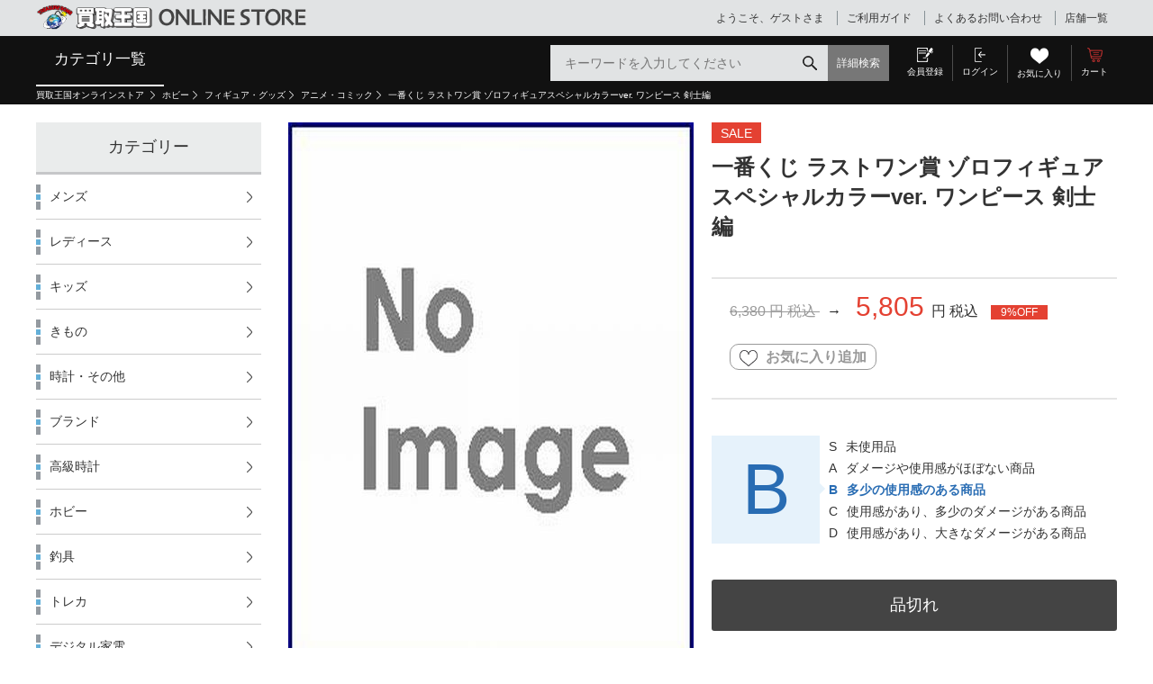

--- FILE ---
content_type: text/html;charset=UTF-8
request_url: https://www.okoku.jp/ec/pro/disp/1/2100209153489
body_size: 126720
content:
<!DOCTYPE html>
<html xmlns="http://www.w3.org/1999/xhtml" xml:lang="ja" lang="ja">
<head prefix="og: http://ogp.me/ns# fb: http://ogp.me/ns/fb# article: http://ogp.me/ns/article#">
	<meta charset="utf-8" />
	<meta http-equiv="X-UA-Compatible" content="IE=Edge" />

	
	<title>一番くじ ラストワン賞 ゾロフィギュアスペシャルカラーver. ワンピース 剣士編　｜商品番号：2100209153489&nbsp;-&nbsp;買取王国ONLINESTORE</title>
	<meta content="一番くじ ラストワン賞 ゾロフィギュアスペシャルカラーver. ワンピース 剣士編　｜商品番号：2100209153489&amp;nbsp;-&amp;nbsp;買取王国ONLINESTORE" property="og:title" />
	<meta property="og:type" content="website" />
	<meta content="https://www.okoku.jp/ec/pro/disp/1/2100209153489" property="og:url" />
	<meta property="og:image" content="./images/common/og_logo.png" />
	<meta content="買取王国ONLINESTORE" property="og:site_name" />

	<meta property="robots" content="index, follow" />
	<link href="https://www.okoku.jp/ec/pro/disp/1/2100209153489" rel="canonical" />
	
		<meta content="ホビー、フィギュア・グッズ、アニメ・コミック、買取王国、販売" name="keywords" /><meta content="一番くじ ラストワン賞 ゾロフィギュアスペシャルカラーver. ワンピース 剣士編　の商品詳細ページです。※買取品のため【中古】扱いのお品になります。■商品名：一番くじ ラストワン賞 ゾロフィギュアスペシャルカラーver. ワンピース 剣士編　■サイズ：約　26ｘ18ｘ30 （センチ）■本体 〔S未開封　A開封/未使用" name="description" /><meta content="一番くじ ラストワン賞 ゾロフィギュアスペシャルカラーver. ワンピース 剣士編　の商品詳細ページです。※買取品のため【中古】扱いのお品になります。■商品名：一番くじ ラストワン賞 ゾロフィギュアスペシャルカラーver. ワンピース 剣士編　■サイズ：約　26ｘ18ｘ30 （センチ）■本体 〔S未開封　A開封/未使用" name="og:description" />
	
	<meta name="viewport" content="width=1300" />
	<link rel="shortcut icon" type="image/vnd.microsoft.icon" href="/images/favicon.ico" />
	<link rel="icon" href="/images/favicon.ico" />

	<link href="css/style.css?20220404" rel="stylesheet" media="all" />
	<!-- <link href="css/product.css" rel="stylesheet" media="all"> -->
	<link href="css/easyzoom.css" rel="stylesheet" media="all" />

<!--[if lt IE 9]>
    <script src="js/html5shiv.min.js"></script>
<![endif]-->
<!--[if (gte IE 6)&(lte IE 8)]>
  <script src="js/selectivizr-min.js"></script>
<![endif]-->
<script type="text/javascript">
	var commonPath = "./";
</script>

<!-- 2016/12/08 INSERT START -->
<meta http-equiv="Content-Style-Type" content="text/css" />
<meta http-equiv="Content-Script-Type" content="text/javascript" />
<!-- 	<link rel="stylesheet" type="text/css" href="/ec/css/custmize/style.css" media="screen,print" /> -->
<script type="text/javascript" src="/ec/js/jquery-1.8.3.min.js"></script>
<link rel="stylesheet" href="/ec/css/validationEngine.jquery.css" type="text/css" />
<!-- 2016/12/08 INSERT END -->
</head>
<body>

	
		
	<script type="text/javascript" src="/ec/js/jquery.min.js"></script>
	<script type="text/javascript" src="/ec/js/jquery-ui.min.js"></script>
	<script type="text/javascript" src="/ec/js/jquery.bxslider.min.js"></script>
	<script type="text/javascript" src="/ec/js/common.js"></script>
	<script type="text/javascript" src="/ec/js/shopHeader.js"></script>
	<script type="text/javascript" src="/ec/js/JSDataCheck.js"></script>
	<script type="text/javascript" src="/ec/js/_shopHeader.js?20220324"></script>


	<div id="appBody">

		<!-- #####　ヘッダ　開始　##### -->
		<header class="global">
			<!-- 買取王国・2018/04/19 [mod] ロゴ、JSとモールヘッダの位置を入れ替え+nav_guideをmallHeaderから移してくる ▼ -->
			<div id="global_header">
				<script type="text/javascript">$(document).ready(function(){
// トップカテゴリナビ　オンマウス時の画像エリアインサート
var nameFrom = "";
var nameTo = "";
$(".navi_pcat").mouseover(function() {
nameTo = "#new" + this.id.substring(7);
nameFrom = nameTo + "tag";
//買取 2017/12/28 [upd] ▼
dispFlg = "#new" + this.id.substring(7) + "flg";
//$(nameTo).html($(nameFrom).html());
if($(dispFlg).val() == '0'){
$(nameTo).append($(nameFrom).html());
$(dispFlg).val('1');
}
//買取 2017/12/28 [upd] ▲
});
});</script>
				<script type="text/javascript">function doTopLinkHead(){
　　var url;
url = "/ec" + "/index" + 1 + ".html";
var strUrl = "https://" + location.hostname + url;
document.location.href = encodeURI(strUrl);
return false;
strUrl = encodeURI(strUrl);
var newWindow = window.open(strUrl);
return false;
}</script>
				<h1 id="logo">
				<a href="#" onclick="return doTopLinkHead();"><img src="/ec/common/images/common/logo.png?20180427" alt="買取王国" /></a>
				</h1>
				<ul id="nav_guide">
					<li class="user">ようこそ、ゲストさま
					</li>
					<li><a href="/ec/cmGuideIndex.html">ご利用ガイド</a></li>
					<li><a href="/ec/cmGuideIndex.html?question">よくあるお問い合わせ</a></li>
					<li><a href="/inc/shop/">店舗一覧</a></li>
				</ul>
			</div>
			<!-- <span id="header0">モール共通ヘッダ</span> -->
			<div class="inner">
				

	<!-- #####　モール共通ヘッダ　開始　##### -->
	<!-- Global site tag (gtag.js) - Google Analytics -->
	<script async="" src="https://www.googletagmanager.com/gtag/js?id=UA-20336939-1"></script>
	<script>
	  window.dataLayer = window.dataLayer || [];
	  function gtag(){dataLayer.push(arguments);}
	  gtag('js', new Date());

	  gtag('config', 'UA-20336939-1');
	</script>
	<!-- ・買取王国・2017/11/22 [add] ▼ -->
	<script src="/ec/js/facetedNavigation.js?20220324"></script>
	<!-- ・買取王国・2017/11/22 [add] ▲ -->
	
	<!-- Google Tag Manager -->
	<script>(function(w,d,s,l,i){w[l]=w[l]||[];w[l].push({'gtm.start':new Date().getTime(),event:'gtm.js'});var f=d.getElementsByTagName(s)[0],j=d.createElement(s),dl=l!='dataLayer'?'&l='+l:'';j.async=true;j.src='https://www.googletagmanager.com/gtm.js?id='+i+dl;f.parentNode.insertBefore(j,f);})(window,document,'script','dataLayer','GTM-5SLSS8G');</script>
	<!-- End Google Tag Manager -->

	

	<!-- <div id="global_header" > -->
		<!-- 買取王国・2017/09/26 [add] ▼ -- -->
 		<!-- #####　hoverメニュー　開始　##### -->
		
		<input type="hidden" name="selectCategory" value="11020000000">
		<!--  <div id="nav1" > -->
		<ul id="global_nav">
			
			
			
    		
			<li id='tab11010000000' ><a href="/ec/index1.html">カテゴリ一覧</a>
    		
			<ul  class='list_nav_primary' >
    		
			<li id='nav_pr_11010100000' class='navi_pcat' ><a class="" onclick="doSearchCategory('category_0','11010100000');return false;" href="#">メンズ</a>
    		
			<div  class='wrap_secondary' ><ul  class='list_nav_secondary' >
    		
			<li><a class="" onclick="doSearchCategory('category_0','11010102000');return false;" href="#">カットソー</a>
    		
			</li><li><a class="" onclick="doSearchCategory('category_0','11010103000');return false;" href="#">シャツ</a>
    		
			</li><li><a class="" onclick="doSearchCategory('category_0','11010104000');return false;" href="#">ジャケット・コート</a>
    		
			</li><li><a class="" onclick="doSearchCategory('category_0','11010105000');return false;" href="#">ボトムス</a>
    		
			</li><li><a class="" onclick="doSearchCategory('category_0','11010106000');return false;" href="#">スポーツウェア</a>
    		
			</li><li><a class="" onclick="doSearchCategory('category_0','11010107000');return false;" href="#">シューズ</a>
    		
			</li><li><a class="" onclick="doSearchCategory('category_0','11010108000');return false;" href="#">帽子</a>
    		
			</li><li><a class="" onclick="doSearchCategory('category_0','11010109000');return false;" href="#">バッグ</a>
    		
			</li><li><a class="" onclick="doSearchCategory('category_0','1101010A000');return false;" href="#">サイフ</a>
    		
			</li><li><a class="" onclick="doSearchCategory('category_0','1101010B000');return false;" href="#">メンズその他</a>
    		
			</li><li><a class="" onclick="doSearchCategory('category_0','1101010C000');return false;" href="#">シルバーアクセサリー</a>
    		
			</li><li><a class="" onclick="doSearchCategory('category_0','1101010D000');return false;" href="#">眼鏡・サングラス</a>
    		
			</li></ul><p class='nav_heading01'> メンズの新着商品</p><div id='new11010100000'  class='list_item' style='height:170px;' ></div></div><input type='hidden' id='new11010100000flg' value='0' / ></li>
    		
			<li id='nav_pr_11010200000' class='navi_pcat' ><a class="" onclick="doSearchCategory('category_0','11010200000');return false;" href="#">レディース</a>
    		
			<div  class='wrap_secondary' ><ul  class='list_nav_secondary' >
    		
			<li><a class="" onclick="doSearchCategory('category_0','11010202000');return false;" href="#">カットソー</a>
    		
			</li><li><a class="" onclick="doSearchCategory('category_0','11010203000');return false;" href="#">シャツ</a>
    		
			</li><li><a class="" onclick="doSearchCategory('category_0','11010204000');return false;" href="#">ジャケット・コート</a>
    		
			</li><li><a class="" onclick="doSearchCategory('category_0','11010205000');return false;" href="#">ボトムス</a>
    		
			</li><li><a class="" onclick="doSearchCategory('category_0','11010206000');return false;" href="#">スカート</a>
    		
			</li><li><a class="" onclick="doSearchCategory('category_0','11010207000');return false;" href="#">ワンピース</a>
    		
			</li><li><a class="" onclick="doSearchCategory('category_0','11010208000');return false;" href="#">シューズ</a>
    		
			</li><li><a class="" onclick="doSearchCategory('category_0','11010209000');return false;" href="#">帽子</a>
    		
			</li><li><a class="" onclick="doSearchCategory('category_0','1101020A000');return false;" href="#">バッグ</a>
    		
			</li><li><a class="" onclick="doSearchCategory('category_0','1101020B000');return false;" href="#">サイフ</a>
    		
			</li><li><a class="" onclick="doSearchCategory('category_0','1101020C000');return false;" href="#">コスメ・香水</a>
    		
			</li><li><a class="" onclick="doSearchCategory('category_0','1101020D000');return false;" href="#">レディースその他</a>
    		
			</li></ul><p class='nav_heading01'> レディースの新着商品</p><div id='new11010200000'  class='list_item' style='height:170px;' ></div></div><input type='hidden' id='new11010200000flg' value='0' / ></li>
    		
			<li id='nav_pr_11010500000' class='navi_pcat' ><a class="" onclick="doSearchCategory('category_0','11010500000');return false;" href="#">時計・その他</a>
    		
			<div  class='wrap_secondary' ><ul  class='list_nav_secondary' >
    		
			<li><a class="" onclick="doSearchCategory('category_0','11010501000');return false;" href="#">G-SHOCK</a>
    		
			</li><li><a class="" onclick="doSearchCategory('category_0','11010503000');return false;" href="#">腕時計その他</a>
    		
			</li><li><a class="" onclick="doSearchCategory('category_0','11010504000');return false;" href="#">ライター</a>
    		
			</li><li><a class="" onclick="doSearchCategory('category_0','11010505000');return false;" href="#">その他</a>
    		
			</li></ul><p class='nav_heading01'> 時計・その他の新着商品</p><div id='new11010500000'  class='list_item' style='height:170px;' ></div></div><input type='hidden' id='new11010500000flg' value='0' / ></li>
    		
			<li id='nav_pr_11010600000' class='navi_pcat' ><a class="" onclick="doSearchCategory('category_0','11010600000');return false;" href="#">ブランド</a>
    		
			<div  class='wrap_secondary' ><ul  class='list_nav_secondary' >
    		
			<li><a class="" onclick="doSearchCategory('category_0','11010601000');return false;" href="#">LOUIS VUITTON</a>
    		
			</li><li><a class="" onclick="doSearchCategory('category_0','11010602000');return false;" href="#">HERMES</a>
    		
			</li><li><a class="" onclick="doSearchCategory('category_0','11010603000');return false;" href="#">CHANEL</a>
    		
			</li><li><a class="" onclick="doSearchCategory('category_0','11010604000');return false;" href="#">GUCCI</a>
    		
			</li><li><a class="" onclick="doSearchCategory('category_0','11010605000');return false;" href="#">Cartier</a>
    		
			</li><li><a class="" onclick="doSearchCategory('category_0','11010606000');return false;" href="#">BVLGARI</a>
    		
			</li><li><a class="" onclick="doSearchCategory('category_0','11010607000');return false;" href="#">COACH</a>
    		
			</li><li><a class="" onclick="doSearchCategory('category_0','11010608000');return false;" href="#">PRADA</a>
    		
			</li><li><a class="" onclick="doSearchCategory('category_0','11010609000');return false;" href="#">Bottega Veneta</a>
    		
			</li><li><a class="" onclick="doSearchCategory('category_0','1101060A000');return false;" href="#">その他ブランド</a>
    		
			</li></ul><p class='nav_heading01'> ブランドの新着商品</p><div id='new11010600000'  class='list_item' style='height:170px;' ></div></div><input type='hidden' id='new11010600000flg' value='0' / ></li>
    		
			<li id='nav_pr_11010700000' class='navi_pcat' ><a class="" onclick="doSearchCategory('category_0','11010700000');return false;" href="#">高級時計</a>
    		
			<div  class='wrap_secondary' ><ul  class='list_nav_secondary' >
    		
			<li><a class="" onclick="doSearchCategory('category_0','11010701000');return false;" href="#">ROLEX</a>
    		
			</li><li><a class="" onclick="doSearchCategory('category_0','11010702000');return false;" href="#">OMEGA</a>
    		
			</li><li><a class="" onclick="doSearchCategory('category_0','11010703000');return false;" href="#">PANERAI</a>
    		
			</li><li><a class="" onclick="doSearchCategory('category_0','11010704000');return false;" href="#">BREITLING</a>
    		
			</li><li><a class="" onclick="doSearchCategory('category_0','11010705000');return false;" href="#">TAG HEUER</a>
    		
			</li><li><a class="" onclick="doSearchCategory('category_0','11010706000');return false;" href="#">ORIS</a>
    		
			</li><li><a class="" onclick="doSearchCategory('category_0','11010707000');return false;" href="#">TUDOR</a>
    		
			</li><li><a class="" onclick="doSearchCategory('category_0','11010708000');return false;" href="#">GRAND SEIKO</a>
    		
			</li><li><a class="" onclick="doSearchCategory('category_0','11010709000');return false;" href="#">Tiffany&amp;Co.</a>
    		
			</li><li><a class="" onclick="doSearchCategory('category_0','1101070A000');return false;" href="#">GaGa MILANO</a>
    		
			</li><li><a class="" onclick="doSearchCategory('category_0','1101070B000');return false;" href="#">LONGINES</a>
    		
			</li><li><a class="" onclick="doSearchCategory('category_0','1101070C000');return false;" href="#">IWC</a>
    		
			</li><li><a class="" onclick="doSearchCategory('category_0','1101070D000');return false;" href="#">高級時計その他</a>
    		
			</li></ul><p class='nav_heading01'> 高級時計の新着商品</p><div id='new11010700000'  class='list_item' style='height:170px;' ></div></div><input type='hidden' id='new11010700000flg' value='0' / ></li>
    		
			
    		
			
    		
			<li id='tab11020000000' class='current2' >
    		
			
    		
			<li id='nav_pr_11020100000' class='navi_pcat' ><a class="" onclick="doSearchCategory('category_0','11020100000');return false;" href="#">ホビー</a>
    		
			<div  class='wrap_secondary' ><ul  class='list_nav_secondary' >
    		
			<li><a class="" onclick="doSearchCategory('category_0','11020101000');return false;" href="#">テレビゲーム</a>
    		
			</li><li><a class="" onclick="doSearchCategory('category_0','11020102000');return false;" href="#">フィギュア・グッズ</a>
    		
			</li><li><a class="" onclick="doSearchCategory('category_0','11020103000');return false;" href="#">特撮ヒーロー</a>
    		
			</li><li><a class="" onclick="doSearchCategory('category_0','11020104000');return false;" href="#">プラモデル</a>
    		
			</li><li><a class="" onclick="doSearchCategory('category_0','11020105000');return false;" href="#">ミニカー</a>
    		
			</li><li><a class="" onclick="doSearchCategory('category_0','11020106000');return false;" href="#">鉄道</a>
    		
			</li><li><a class="" onclick="doSearchCategory('category_0','1102010B000');return false;" href="#">楽器</a>
    		
			</li><li><a class="" onclick="doSearchCategory('category_0','1102010C000');return false;" href="#">ファンシー</a>
    		
			</li><li><a class="" onclick="doSearchCategory('category_0','1102010D000');return false;" href="#">ミリタリー</a>
    		
			</li><li><a class="" onclick="doSearchCategory('category_0','1102010F000');return false;" href="#">その他</a>
    		
			</li></ul><p class='nav_heading01'> ホビーの新着商品</p><div id='new11020100000'  class='list_item' style='height:170px;' ></div></div><input type='hidden' id='new11020100000flg' value='0' / ></li>
    		
			<li id='nav_pr_11020200000' class='navi_pcat' ><a class="" onclick="doSearchCategory('category_0','11020200000');return false;" href="#">釣具</a>
    		
			<div  class='wrap_secondary' ><ul  class='list_nav_secondary' >
    		
			<li><a class="" onclick="doSearchCategory('category_0','11020201000');return false;" href="#">ロッド</a>
    		
			</li><li><a class="" onclick="doSearchCategory('category_0','11020202000');return false;" href="#">リール</a>
    		
			</li><li><a class="" onclick="doSearchCategory('category_0','11020203000');return false;" href="#">ルアー</a>
    		
			</li><li><a class="" onclick="doSearchCategory('category_0','11020204000');return false;" href="#">その他</a>
    		
			</li></ul><p class='nav_heading01'> 釣具の新着商品</p><div id='new11020200000'  class='list_item' style='height:170px;' ></div></div><input type='hidden' id='new11020200000flg' value='0' / ></li>
    		
			<li id='nav_pr_11020300000' class='navi_pcat' ><a class="" onclick="doSearchCategory('category_0','11020300000');return false;" href="#">トレカ</a>
    		
			<div  class='wrap_secondary' ><ul  class='list_nav_secondary' >
    		
			<li><a class="" onclick="doSearchCategory('category_0','11020301000');return false;" href="#">遊戯王</a>
    		
			</li><li><a class="" onclick="doSearchCategory('category_0','11020302000');return false;" href="#">ドラゴンボールヒーローズ</a>
    		
			</li><li><a class="" onclick="doSearchCategory('category_0','11020303000');return false;" href="#">デュエル・マスターズ</a>
    		
			</li><li><a class="" onclick="doSearchCategory('category_0','11020308000');return false;" href="#">遊戯王ラッシュデュエル</a>
    		
			</li><li><a class="" onclick="doSearchCategory('category_0','11020306000');return false;" href="#">その他</a>
    		
			</li><li><a class="" onclick="doSearchCategory('category_0','11020307000');return false;" href="#">サプライ</a>
    		
			</li></ul><p class='nav_heading01'> トレカの新着商品</p><div id='new11020300000'  class='list_item' style='height:170px;' ></div></div><input type='hidden' id='new11020300000flg' value='0' / ></li>
    		
			<li id='nav_pr_11020400000' class='navi_pcat' ><a class="" onclick="doSearchCategory('category_0','11020400000');return false;" href="#">デジタル家電</a>
    		
			<div  class='wrap_secondary' ><ul  class='list_nav_secondary' >
    		
			<li><a class="" onclick="doSearchCategory('category_0','11020401000');return false;" href="#">ポータブルオーディオ</a>
    		
			</li><li><a class="" onclick="doSearchCategory('category_0','11020402000');return false;" href="#">PC系</a>
    		
			</li><li><a class="" onclick="doSearchCategory('category_0','11020403000');return false;" href="#">TV</a>
    		
			</li><li><a class="" onclick="doSearchCategory('category_0','11020404000');return false;" href="#">AV系</a>
    		
			</li><li><a class="" onclick="doSearchCategory('category_0','11020405000');return false;" href="#">オーディオ系</a>
    		
			</li><li><a class="" onclick="doSearchCategory('category_0','11020406000');return false;" href="#">ビデオカメラ</a>
    		
			</li><li><a class="" onclick="doSearchCategory('category_0','11020407000');return false;" href="#">ヘッドホン</a>
    		
			</li><li><a class="" onclick="doSearchCategory('category_0','11020408000');return false;" href="#">カーナビ</a>
    		
			</li><li><a class="" onclick="doSearchCategory('category_0','11020409000');return false;" href="#">その他黒物</a>
    		
			</li></ul><p class='nav_heading01'> デジタル家電の新着商品</p><div id='new11020400000'  class='list_item' style='height:170px;' ></div></div><input type='hidden' id='new11020400000flg' value='0' / ></li>
    		
			<li id='nav_pr_11020500000' class='navi_pcat' ><a class="" onclick="doSearchCategory('category_0','11020500000');return false;" href="#">カメラ</a>
    		
			<div  class='wrap_secondary' ><ul  class='list_nav_secondary' >
    		
			<li><a class="" onclick="doSearchCategory('category_0','11020501000');return false;" href="#">カメラ</a>
    		
			</li><li><a class="" onclick="doSearchCategory('category_0','11020502000');return false;" href="#">コンパクトデジタルカメラ</a>
    		
			</li></ul><p class='nav_heading01'> カメラの新着商品</p><div id='new11020500000'  class='list_item' style='height:170px;' ></div></div><input type='hidden' id='new11020500000flg' value='0' / ></li>
    		
			<li id='nav_pr_11020600000' class='navi_pcat' ><a class="" onclick="doSearchCategory('category_0','11020600000');return false;" href="#">生活家電</a>
    		
			<div  class='wrap_secondary' ><ul  class='list_nav_secondary' >
    		
			<li><a class="" onclick="doSearchCategory('category_0','11020601000');return false;" href="#">洗濯機</a>
    		
			</li><li><a class="" onclick="doSearchCategory('category_0','11020602000');return false;" href="#">冷蔵庫</a>
    		
			</li><li><a class="" onclick="doSearchCategory('category_0','11020603000');return false;" href="#">レンジ</a>
    		
			</li><li><a class="" onclick="doSearchCategory('category_0','11020604000');return false;" href="#">春夏家電</a>
    		
			</li><li><a class="" onclick="doSearchCategory('category_0','11020605000');return false;" href="#">秋冬家電</a>
    		
			</li><li><a class="" onclick="doSearchCategory('category_0','11020606000');return false;" href="#">照明器具</a>
    		
			</li><li><a class="" onclick="doSearchCategory('category_0','11020607000');return false;" href="#">調理器具</a>
    		
			</li><li><a class="" onclick="doSearchCategory('category_0','11020608000');return false;" href="#">ガス器具</a>
    		
			</li><li><a class="" onclick="doSearchCategory('category_0','11020609000');return false;" href="#">掃除系</a>
    		
			</li><li><a class="" onclick="doSearchCategory('category_0','1102060A000');return false;" href="#">空調設備系</a>
    		
			</li><li><a class="" onclick="doSearchCategory('category_0','1102060B000');return false;" href="#">美容健康家電</a>
    		
			</li><li><a class="" onclick="doSearchCategory('category_0','1102060D000');return false;" href="#">小物家電</a>
    		
			</li><li><a class="" onclick="doSearchCategory('category_0','1102060E000');return false;" href="#">その他アクセサリー</a>
    		
			</li></ul><p class='nav_heading01'> 生活家電の新着商品</p><div id='new11020600000'  class='list_item' style='height:170px;' ></div></div><input type='hidden' id='new11020600000flg' value='0' / ></li>
    		
			<li id='nav_pr_11020800000' class='navi_pcat' ><a class="" onclick="doSearchCategory('category_0','11020800000');return false;" href="#">生活用品</a>
    		
			<div  class='wrap_secondary' ><ul  class='list_nav_secondary' >
    		
			<li><a class="" onclick="doSearchCategory('category_0','11020801000');return false;" href="#">ギフト生活雑貨</a>
    		
			</li><li><a class="" onclick="doSearchCategory('category_0','11020802000');return false;" href="#">高級食器</a>
    		
			</li><li><a class="" onclick="doSearchCategory('category_0','11020803000');return false;" href="#">飲食物</a>
    		
			</li><li><a class="" onclick="doSearchCategory('category_0','11020804000');return false;" href="#">その他</a>
    		
			</li></ul><p class='nav_heading01'> 生活用品の新着商品</p><div id='new11020800000'  class='list_item' style='height:170px;' ></div></div><input type='hidden' id='new11020800000flg' value='0' / ></li>
    		
			<li id='nav_pr_11021000000' class='navi_pcat' ><a class="" onclick="doSearchCategory('category_0','11021000000');return false;" href="#">スマホ・タブレット</a>
    		
			<div  class='wrap_secondary' ><ul  class='list_nav_secondary' >
    		
			<li><a class="" onclick="doSearchCategory('category_0','11021001000');return false;" href="#">スマートフォン</a>
    		
			</li><li><a class="" onclick="doSearchCategory('category_0','11021002000');return false;" href="#">タブレット</a>
    		
			</li><li><a class="" onclick="doSearchCategory('category_0','11021003000');return false;" href="#">その他</a>
    		
			</li></ul><p class='nav_heading01'> スマホ・タブレットの新着商品</p><div id='new11021000000'  class='list_item' style='height:170px;' ></div></div><input type='hidden' id='new11021000000flg' value='0' / ></li>
    		
			<li id='nav_pr_11021100000' class='navi_pcat' ><a class="" onclick="doSearchCategory('category_0','11021100000');return false;" href="#">お酒</a>
    		
			<div  class='wrap_secondary' ><ul  class='list_nav_secondary' >
    		
			<li><a class="" onclick="doSearchCategory('category_0','11021104000');return false;" href="#">ウイスキー</a>
    		
			</li><li><a class="" onclick="doSearchCategory('category_0','11021105000');return false;" href="#">ブランデー</a>
    		
			</li><li><a class="" onclick="doSearchCategory('category_0','11021106000');return false;" href="#">その他</a>
    		
			</li></ul><p class='nav_heading01'> お酒の新着商品</p><div id='new11021100000'  class='list_item' style='height:170px;' ></div></div><input type='hidden' id='new11021100000flg' value='0' / ></li>
    		
			<li id='nav_pr_11021200000' class='navi_pcat' ><a class="" onclick="doSearchCategory('category_0','11021200000');return false;" href="#">工具</a>
    		
			<div  class='wrap_secondary' ><ul  class='list_nav_secondary' >
    		
			<li><a class="" onclick="doSearchCategory('category_0','11021201000');return false;" href="#">電動工具</a>
    		
			</li><li><a class="" onclick="doSearchCategory('category_0','11021202000');return false;" href="#">エア工具</a>
    		
			</li><li><a class="" onclick="doSearchCategory('category_0','11021203000');return false;" href="#">発電・溶接</a>
    		
			</li><li><a class="" onclick="doSearchCategory('category_0','11021204000');return false;" href="#">エンジン工具</a>
    		
			</li><li><a class="" onclick="doSearchCategory('category_0','11021205000');return false;" href="#">油圧工具</a>
    		
			</li><li><a class="" onclick="doSearchCategory('category_0','11021206000');return false;" href="#">レーザー・測量</a>
    		
			</li><li><a class="" onclick="doSearchCategory('category_0','11021207000');return false;" href="#">園芸工具</a>
    		
			</li><li><a class="" onclick="doSearchCategory('category_0','11021208000');return false;" href="#">荷揚げ・荷締め工具</a>
    		
			</li><li><a class="" onclick="doSearchCategory('category_0','11021209000');return false;" href="#">アクセサリ</a>
    		
			</li><li><a class="" onclick="doSearchCategory('category_0','1102120A000');return false;" href="#">ハンドツール</a>
    		
			</li><li><a class="" onclick="doSearchCategory('category_0','1102120B000');return false;" href="#">建材・電材・材料</a>
    		
			</li><li><a class="" onclick="doSearchCategory('category_0','1102120C000');return false;" href="#">DIY用モデル</a>
    		
			</li><li><a class="" onclick="doSearchCategory('category_0','1102120D000');return false;" href="#">ジャンク工具</a>
    		
			</li><li><a class="" onclick="doSearchCategory('category_0','1102120E000');return false;" href="#">その他</a>
    		
			</li></ul><p class='nav_heading01'> 工具の新着商品</p><div id='new11021200000'  class='list_item' style='height:170px;' ></div></div><input type='hidden' id='new11021200000flg' value='0' / ></li>
    		
			</ul>
    		
	<!-- 買取王国・2017/09/26 [del] ▲ -- -->
		</ul>
	<!--  </div>-->

		
		

<!-- #####　カテゴリ別新着HTML部分　##### -->
<div style="display:none;">
  

	<div id="appBodyProductListNewAll">

		<!-- タブ用新着商品リスト -->
		
			
 				<div id="new11000000000tag" class="list_item"><div class="item"><a href="/ec/pro/disp/1/2200023767869" style="text-decoration: none;"><div class="image"><image src="/ec/img/1869/2200023767869/2200023767869_s.jpg" alt="LOEWE ウールアルパカ ノルディックニット XS マルチ H526Y14K61" onerror="this.src='/ec/images_common/noimage_s.jpg'"></image></div></a><div class="state_rank">B</div></div>
			
 				<div class="item"><a href="/ec/pro/disp/1/2200016520914" style="text-decoration: none;"><div class="image"><image src="/ec/img/914/2200016520914/2200016520914_s.jpg" alt="メーカー 仮面ライダーフィギュア S.H.Figuarts 仮面ライダークローズ" onerror="this.src='/ec/images_common/noimage_s.jpg'"></image></div></a><div class="state_rank">B</div></div>
			
 				<div class="item"><a href="/ec/pro/disp/1/2200016233944" style="text-decoration: none;"><div class="image"><image src="/ec/img/1944/2200016233944/2200016233944_s.jpg" alt="1/18スケールカー 京商 BMW M3 Coupe ブラック" onerror="this.src='/ec/images_common/noimage_s.jpg'"></image></div></a><div class="state_rank">B</div></div>
			
 				<div class="item"><a href="/ec/pro/disp/1/2200025388291" style="text-decoration: none;"><div class="image"><image src="/ec/img/291/2200025388291/2200025388291_s.jpg" alt="ISSEY MIYAKE HOMME PLISSE 16AW プリーツパンツ" onerror="this.src='/ec/images_common/noimage_s.jpg'"></image></div></a><div class="state_rank">B</div></div>
			
 				</div><div id="new11010000000tag" class="list_item"><div class="item"><a href="/ec/pro/disp/1/2200025211070" style="text-decoration: none;"><div class="image"><image src="/ec/img/1070/2200025211070/2200025211070_s.jpg" alt="ASICS スニーカー 1203A563 HAY SKYHAND OG(29.5)" onerror="this.src='/ec/images_common/noimage_s.jpg'"></image></div></a><div class="state_rank">B</div></div>
			
 				<div class="item"><a href="/ec/pro/disp/1/2200024990303" style="text-decoration: none;"><div class="image"><image src="/ec/img/303/2200024990303/2200024990303_s.jpg" alt="ブルゾン・ジャンパー CAHLUMN マガジンポケット フライトジャケット 234-1584" onerror="this.src='/ec/images_common/noimage_s.jpg'"></image></div></a><div class="state_rank">B</div></div>
			
 				<div class="item"><a href="/ec/pro/disp/1/2200025388291" style="text-decoration: none;"><div class="image"><image src="/ec/img/291/2200025388291/2200025388291_s.jpg" alt="ISSEY MIYAKE HOMME PLISSE 16AW プリーツパンツ" onerror="this.src='/ec/images_common/noimage_s.jpg'"></image></div></a><div class="state_rank">B</div></div>
			
 				<div class="item"><a href="/ec/pro/disp/1/2200023872181" style="text-decoration: none;"><div class="image"><image src="/ec/img/181/2200023872181/2200023872181_s.jpg" alt="MAISON MARGIELA ブレスレット・バングル 925シルバー ロゴ ブレスレット" onerror="this.src='/ec/images_common/noimage_s.jpg'"></image></div></a><div class="state_rank">B</div></div>
			
 				</div><div id="new11010100000tag" class="list_item"><div class="item"><a href="/ec/pro/disp/1/2200023970221" style="text-decoration: none;"><div class="image"><image src="/ec/img/221/2200023970221/2200023970221_s.jpg" alt="ALZUNI 長財布" onerror="this.src='/ec/images_common/noimage_s.jpg'"></image></div></a><div class="state_rank">B</div></div>
			
 				<div class="item"><a href="/ec/pro/disp/1/2200024554833" style="text-decoration: none;"><div class="image"><image src="/ec/img/833/2200024554833/2200024554833_s.jpg" alt="Acne Studios ネックレス Charm Necklace" onerror="this.src='/ec/images_common/noimage_s.jpg'"></image></div></a><div class="state_rank">B</div></div>
			
 				<div class="item"><a href="/ec/pro/disp/1/2200024839862" style="text-decoration: none;"><div class="image"><image src="/ec/img/1862/2200024839862/2200024839862_s.jpg" alt="NIKE スニーカー travis scott dark mocha" onerror="this.src='/ec/images_common/noimage_s.jpg'"></image></div></a><div class="state_rank">B</div></div>
			
 				<div class="item"><a href="/ec/pro/disp/1/2200025483958" style="text-decoration: none;"><div class="image"><image src="/ec/img/1958/2200025483958/2200025483958_s.jpg" alt="CANADA GOOSE ダウンベスト 2054M1/WH/XS" onerror="this.src='/ec/images_common/noimage_s.jpg'"></image></div></a><div class="state_rank">B</div></div>
			
 				</div><div id="new11010200000tag" class="list_item"><div class="item"><a href="/ec/pro/disp/1/2200025130661" style="text-decoration: none;"><div class="image"><image src="/ec/img/661/2200025130661/2200025130661_s.jpg" alt="Ground Y ソノ他 ネックウォーマー カーキ（2）" onerror="this.src='/ec/images_common/noimage_s.jpg'"></image></div></a><div class="state_rank">B</div></div>
			
 				<div class="item"><a href="/ec/pro/disp/1/2200024471512" style="text-decoration: none;"><div class="image"><image src="/ec/img/1512/2200024471512/2200024471512_s.jpg" alt="muta ショルダーバッグ" onerror="this.src='/ec/images_common/noimage_s.jpg'"></image></div></a><div class="state_rank">B</div></div>
			
 				<div class="item"><a href="/ec/pro/disp/1/2200025044005" style="text-decoration: none;"><div class="image"><image src="/ec/img/5/2200025044005/2200025044005_s.jpg" alt="VANS スニーカー STYLE 53 Cozy Mule DX (24.5)" onerror="this.src='/ec/images_common/noimage_s.jpg'"></image></div></a><div class="state_rank">B</div></div>
			
 				<div class="item"><a href="/ec/pro/disp/1/2200023968624" style="text-decoration: none;"><div class="image"><image src="/ec/img/624/2200023968624/2200023968624_s.jpg" alt="NIKE スニーカー 年 NIKE W AIR FORCE 1 HIGH SE 40th 23.0㎝" onerror="this.src='/ec/images_common/noimage_s.jpg'"></image></div></a><div class="state_rank">B</div></div>
			
 				</div><div id="new11010500000tag" class="list_item"><div class="item"><a href="/ec/pro/disp/1/2200009621956" style="text-decoration: none;"><div class="image"><image src="/ec/img/1956/2200009621956/2200009621956_s.jpg" alt=". その他 SECTOR9 ロングボード ダウンヒル" onerror="this.src='/ec/images_common/noimage_s.jpg'"></image></div></a><div class="state_rank">B</div></div>
			
 				<div class="item"><a href="/ec/pro/disp/1/2200024933157" style="text-decoration: none;"><div class="image"><image src="/ec/img/1157/2200024933157/2200024933157_s.jpg" alt="A.D.S.R. サングラス　 MONK 07" onerror="this.src='/ec/images_common/noimage_s.jpg'"></image></div></a><div class="state_rank">B</div></div>
			
 				</div><div id="new11010600000tag" class="list_item"><div class="item"><a href="/ec/pro/disp/1/2200024193889" style="text-decoration: none;"><div class="image"><image src="/ec/img/1889/2200024193889/2200024193889_s.jpg" alt="DIOR オブリークサイドライン コットンニット S 白 113M638AT187" onerror="this.src='/ec/images_common/noimage_s.jpg'"></image></div></a><div class="state_rank">B</div></div>
			
 				<div class="item"><a href="/ec/pro/disp/1/2200024969439" style="text-decoration: none;"><div class="image"><image src="/ec/img/1439/2200024969439/2200024969439_s.jpg" alt="LV/ジッピー・ウォレット 新型(エベヌ)/ダミエ(" onerror="this.src='/ec/images_common/noimage_s.jpg'"></image></div></a><div class="state_rank">B</div></div>
			
 				<div class="item"><a href="/ec/pro/disp/1/2200024949318" style="text-decoration: none;"><div class="image"><image src="/ec/img/1318/2200024949318/2200024949318_s.jpg" alt="GUCCI グッチ 443125 GGマーモント 二つ折り財布 コンパクトウォレット レッド 赤" onerror="this.src='/ec/images_common/noimage_s.jpg'"></image></div></a><div class="state_rank">B</div></div>
			
 				<div class="item"><a href="/ec/pro/disp/1/2200024607515" style="text-decoration: none;"><div class="image"><image src="/ec/img/1515/2200024607515/2200024607515_s.jpg" alt="HERMES エルメス エールバッグアド PM バックパック リュック ハンドバック ブラック " onerror="this.src='/ec/images_common/noimage_s.jpg'"></image></div></a><div class="state_rank">B</div></div>
			
 				</div><div id="new11010700000tag" class="list_item"><div class="item"><a href="/ec/pro/disp/1/2200018696037" style="text-decoration: none;"><div class="image"><image src="/ec/img/37/2200018696037/2200018696037_s.jpg" alt="Dior ディオール Malice マリス D78-1094 電池交換済み レディース QZ クオーツ " onerror="this.src='/ec/images_common/noimage_s.jpg'"></image></div></a><div class="state_rank">B</div></div>
			
 				<div class="item"><a href="/ec/pro/disp/1/2200008070397" style="text-decoration: none;"><div class="image"><image src="/ec/img/397/2200008070397/2200008070397_s.jpg" alt="OMEGA Constellation オメガ コンステレーション 電池交換済み 仕上げ済み  レディース QZ クオーツ " onerror="this.src='/ec/images_common/noimage_s.jpg'"></image></div></a><div class="state_rank">A</div></div>
			
 				</div><div id="new11020000000tag" class="list_item"><div class="item"><a href="/ec/pro/disp/1/2200002881470" style="text-decoration: none;"><div class="image"><image src="/ec/img/1470/2200002881470/2200002881470_s.jpg" alt="メーカー ガンダム メタルロボット魂 インパルスガンダム FORCE IMPULSE GUNDAM " onerror="this.src='/ec/images_common/noimage_s.jpg'"></image></div></a><div class="state_rank">B</div></div>
			
 				<div class="item"><a href="/ec/pro/disp/1/2200025798151" style="text-decoration: none;"><div class="image"><image src="/ec/img/151/2200025798151/2200025798151_s.jpg" alt="イヤホン/ヘッドホン SONY Bluetoothヘッドホン ULT WEAR" onerror="this.src='/ec/images_common/noimage_s.jpg'"></image></div></a><div class="state_rank">A</div></div>
			
 				<div class="item"><a href="/ec/pro/disp/1/2200013310709" style="text-decoration: none;"><div class="image"><image src="/ec/img/709/2200013310709/2200013310709_s.jpg" alt="その他グッズ Vチューバー にじさんじ 誕生日グッズ＆ボイス リゼ・ヘルエスタ 2024" onerror="this.src='/ec/images_common/noimage_s.jpg'"></image></div></a><div class="state_rank">B</div></div>
			
 				<div class="item"><a href="/ec/pro/disp/1/2200023221422" style="text-decoration: none;"><div class="image"><image src="/ec/img/1422/2200023221422/2200023221422_s.jpg" alt="ガンダム コンバージ　EX02" onerror="this.src='/ec/images_common/noimage_s.jpg'"></image></div></a><div class="state_rank">B</div></div>
			
 				</div><div id="new11020100000tag" class="list_item"><div class="item"><a href="/ec/pro/disp/1/2100223342562" style="text-decoration: none;"><div class="image"><image src="/ec/img/562/2100223342562/2100223342562_s.jpg" alt="ML)A860220 MODEL 459 ハンドガン" onerror="this.src='/ec/images_common/noimage_s.jpg'"></image></div></a><div class="state_rank">C</div></div>
			
 				<div class="item"><a href="/ec/pro/disp/1/2200013224334" style="text-decoration: none;"><div class="image"><image src="/ec/img/334/2200013224334/2200013224334_s.jpg" alt="一番くじ ワンピース 海賊王への道 B賞 ルフィ ギア2" onerror="this.src='/ec/images_common/noimage_s.jpg'"></image></div></a><div class="state_rank">B</div></div>
			
 				<div class="item"><a href="/ec/pro/disp/1/2100225330260" style="text-decoration: none;"><div class="image"><image src="/ec/img/260/2100225330260/2100225330260_s.jpg" alt="AZKi 誕生日記念 2023 フルセット" onerror="this.src='/ec/images_common/noimage_s.jpg'"></image></div></a><div class="state_rank">B</div></div>
			
 				<div class="item"><a href="/ec/pro/disp/1/2100223330354" style="text-decoration: none;"><div class="image"><image src="/ec/img/354/2100223330354/2100223330354_s.jpg" alt="ML)マルシン　ブローニングHPカナディアン" onerror="this.src='/ec/images_common/noimage_s.jpg'"></image></div></a><div class="state_rank">B</div></div>
			
 				</div><div id="new11020200000tag" class="list_item"><div class="item"><a href="/ec/pro/disp/1/2200016298530" style="text-decoration: none;"><div class="image"><image src="/ec/img/530/2200016298530/2200016298530_s.jpg" alt="a.h.p.l　モクヘン　焼目WS" onerror="this.src='/ec/images_common/noimage_s.jpg'"></image></div></a><div class="state_rank">B</div></div>
			
 				<div class="item"><a href="/ec/pro/disp/1/2200016298486" style="text-decoration: none;"><div class="image"><image src="/ec/img/486/2200016298486/2200016298486_s.jpg" alt="a.h.p.l　ando minnow" onerror="this.src='/ec/images_common/noimage_s.jpg'"></image></div></a><div class="state_rank">B</div></div>
			
 				<div class="item"><a href="/ec/pro/disp/1/2200016299018" style="text-decoration: none;"><div class="image"><image src="/ec/img/1018/2200016299018/2200016299018_s.jpg" alt="a.h.p.l モクヘンロストパーツ" onerror="this.src='/ec/images_common/noimage_s.jpg'"></image></div></a><div class="state_rank">B</div></div>
			
 				<div class="item"><a href="/ec/pro/disp/1/2200016298523" style="text-decoration: none;"><div class="image"><image src="/ec/img/523/2200016298523/2200016298523_s.jpg" alt="a.h.p.l モクヘン　浮世絵" onerror="this.src='/ec/images_common/noimage_s.jpg'"></image></div></a><div class="state_rank">B</div></div>
			
 				</div><div id="new11020400000tag" class="list_item"><div class="item"><a href="/ec/pro/disp/1/2200025176027" style="text-decoration: none;"><div class="image"><image src="/ec/img/27/2200025176027/2200025176027_s.jpg" alt="USB3.0&BDXL対応 外付型ブルーレイディスクドライブ　BRD-UT16WX　通電確認のみ" onerror="this.src='/ec/images_common/noimage_s.jpg'"></image></div></a><div class="state_rank">B</div></div>
			
 				<div class="item"><a href="/ec/pro/disp/1/2200025798151" style="text-decoration: none;"><div class="image"><image src="/ec/img/151/2200025798151/2200025798151_s.jpg" alt="イヤホン/ヘッドホン SONY Bluetoothヘッドホン ULT WEAR" onerror="this.src='/ec/images_common/noimage_s.jpg'"></image></div></a><div class="state_rank">A</div></div>
			
 				</div><div id="new11020500000tag" class="list_item"><div class="item"><a href="/ec/pro/disp/1/2200025583344" style="text-decoration: none;"><div class="image"><image src="/ec/img/1344/2200025583344/2200025583344_s.jpg" alt="デジタルカメラ Panasonic LUMIX  DC-G99DH " onerror="this.src='/ec/images_common/noimage_s.jpg'"></image></div></a><div class="state_rank">B</div></div>
			
 				</div><div id="new11020600000tag" class="list_item"><div class="item"><a href="/ec/pro/disp/1/2200025888968" style="text-decoration: none;"><div class="image"><image src="/ec/img/968/2200025888968/2200025888968_s.jpg" alt=" SHARP 水なし自動調理鍋 HEALSIO ヘルシオ ホットクック" onerror="this.src='/ec/images_common/noimage_s.jpg'"></image></div></a><div class="state_rank">A</div></div>
			
 				</div><div id="new11020800000tag" class="list_item"><div class="item"><a href="/ec/pro/disp/1/2200025016880" style="text-decoration: none;"><div class="image"><image src="/ec/img/880/2200025016880/2200025016880_s.jpg" alt="KAGAMI ロックグラス 切子" onerror="this.src='/ec/images_common/noimage_s.jpg'"></image></div></a><div class="state_rank">B</div></div>
			
 				</div><div id="new11021200000tag" class="list_item"><div class="item"><a href="/ec/pro/disp/1/2200025179967" style="text-decoration: none;"><div class="image"><image src="/ec/img/1967/2200025179967/2200025179967_s.jpg" alt=" アネスト岩田 スプレーガン KIWAMI-1-13B10" onerror="this.src='/ec/images_common/noimage_s.jpg'"></image></div></a><div class="state_rank">B</div></div>
			
 				<div class="item"><a href="/ec/pro/disp/1/2200025179943" style="text-decoration: none;"><div class="image"><image src="/ec/img/1943/2200025179943/2200025179943_s.jpg" alt="アネスト岩田 スプレーガン KIWAMI114B8RTC2" onerror="this.src='/ec/images_common/noimage_s.jpg'"></image></div></a><div class="state_rank">B</div></div>
			
 				<div class="item"><a href="/ec/pro/disp/1/2200025179974" style="text-decoration: none;"><div class="image"><image src="/ec/img/1974/2200025179974/2200025179974_s.jpg" alt="DEVILBISS スプレーガン DEMI2-DL8-11-G 塗料カップセット" onerror="this.src='/ec/images_common/noimage_s.jpg'"></image></div></a><div class="state_rank">A</div></div>
			
 				<div class="item"><a href="/ec/pro/disp/1/2200025196827" style="text-decoration: none;"><div class="image"><image src="/ec/img/827/2200025196827/2200025196827_s.jpg" alt="工具 FCP201　28CM" onerror="this.src='/ec/images_common/noimage_s.jpg'"></image></div></a><div class="state_rank">B</div></div>
			
			</div>
	</div>

<!--
<div id="new11000000000tag" class="list_item">
<div class="item">
	<a href="/ec/pro/disp/1/20131127-001" style="text-decoration: none;">
		<div class="image">
			<image src="/ec/img/01_dummy_item.jpg" alt="外税商品１１" onerror="this.src='/ec/images_common/noimage_m.jpg'"></image>
		</div>
	</a>
	<div class="state_rank">A</div>
</div>
 			<div class="item"><a href="/ec/pro/disp/1/20131127-002" style="text-decoration: none;"><div class="image"><image src="/ec/img/images_ResizeImage/002/20131127-002_M_m.gif" alt="内税商品１" onerror="this.src='/ec/images_common/noimage_m.jpg'"></image></div></a><div class="state_rank"></div></div>
 			<div class="item"><a href="/ec/pro/disp/1/108-IT-PTN03-2" style="text-decoration: none;"><div class="image"><image src="/ec/images_common/noimage_m.jpg" alt="商品検索　108-IT-PTN03-2" onerror="this.src='/ec/images_common/noimage_m.jpg'"></image></div></a><div class="state_rank">a</div></div>

</div>
 -->


<!--
	<div id="new11000000000tag" class="list_item">
      <div class="item"><a href="#"><div class="image"><image src="../ec/images/dummy/item.jpg"></image></div></a><div class="state_rank">S</div></div>
      <div class="item"><a href="#"><div class="image"><image src="../ec/images/dummy/item.jpg"></image></div></a><div class="state_rank">X</div></div>
      <div class="item"><a href="#"><div class="image"><image src="../ec/images/dummy/item.jpg"></image></div></a><div class="state_rank">Y</div></div>
      <div class="item"><a href="#"><div class="image"><image src="../ec/images/dummy/item.jpg"></image></div></a><div class="state_rank">Z</div></div>
	</div>
	<div id="new11010200000tag" class="list_item">
      <div class="item"><a href="#"><div class="image"><image src="../ec/images/dummy/item.jpg"></image></div></a><div class="state_rank">B</div></div>
      <div class="item"><a href="#"><div class="image"><image src="../ec/images/dummy/item.jpg"></image></div></a><div class="state_rank">B</div></div>
      <div class="item"><a href="#"><div class="image"><image src="../ec/images/dummy/item.jpg"></image></div></a><div class="state_rank">B</div></div>
      <div class="item"><a href="#"><div class="image"><image src="../ec/images/dummy/item.jpg"></image></div></a><div class="state_rank">B</div></div>
	</div>
 -->

</div>

<!-- 買取王国・2017/09/28 [add] ▲ -- -->
	<!-- #####　モール共通ヘッダ　終了　##### -->

				<!-- <span id="jsArea" />
				<h1 id="logo">
					<a href="#" onclick="return doTopLinkHead();"><img
						src="./images/common/logo.png" alt="買取王国"></a>
				</h1> -->
				<!-- 買取王国・2018/04/19 [mod] ▲ -->
				<!-- 買取王国・2017/09/27 [del] ▼ -- -->
				<!--  <ul id="nav_guide">
					<li class="user">ようこそ、<span id="messeage">ゲスト</span>さま</li>
					<li><a href="/myEditMailMagazine.html" id = "mailMagazine">メルマガ登録</a></li>
					<li><a href="/cmGuideIndex.html" id = "guide">ご利用ガイド</a></li>
					<li><a href="/iqSearchInquiry.html" id = "iqSearchInquiry">よくあるお問い合わせ</a></li>
					<span id="guestIf"><li><a href="/myInquiryEdit.html" id = "qaGuest">お問い合わせ</a></li></span>
					<span id="memberIf"><li><a href="/myInquiryEdit.html" id = "qaMember">お問い合わせ</a></li></span>
				</ul> -->
				<!-- 買取王国・2017/09/27 [del] ▲ -- -->
				<!-- ユーティリティリンク -->
				<ul id="header_utility">
					<li><a href="/ec/cmInputKojinInfo.html" id="header_registration"><span>会員登録</span></a></li>
					<li><a href="/ec/cmHeaderHeadClick/doLogin/cmHeader/1/" id="header_login" title="ログイン" onclick="return commHeadClick('doLogin')"><span>ログイン</span></a></li>
					<li><a onclick="return commHeadClick('doFusenshiList')" href="#" id="header_favorite">お気に入り</a></li>
					<li><a href="#" id="header_cart">カート</a>
						<div class="box_wrap">
							<p class="message">
								<span id="freeTotal_all">あと<span id="freeTotal_c">15,000</span>円で送料無料！</span>
							</p>
							<table>
								<tr>
									<td class="quantity"><strong><span id="totalQuantity_c">0</span></strong>点</td>
									<td class="label">合計：</td>
									<td class="total"><strong><span class="set" id="total_c">0</span></strong>円</td>
								</tr>
								<tr>
									<td class="label" colspan="2">ご利用可能ポイント：</td>
									<td class="total"><strong>0</strong>pt</td>
								</tr>
							</table>
							<div class="box_button">
								<a onclick="return commHeadClick('doEditShoppingBasket')" id="head_cart" href="/ec/giftShEditShoppingBasket.html" class="button">カートを見る</a>
							</div>
						</div></li>
				</ul>
				<!-- ／ユーティリティリンク -->

				<!-- 検索 -->
				<!-- 買取王国・2017/09/27 [add] ▼ -- -->
				<div class="search_detail">
					<a href="/ec/srDispProductSearch.html">詳細検索</a>
				</div>
				<input type="hidden" name="categoryCd" value="">
				<!-- 買取王国・2017/09/27 [add] ▲ -- -->
				<div id="header_search">
					<form name="cmHeaderForm" method="post" action="/ec/cmHeader.do;jsessionid=53BAD09CDE2644CA68DF767E7F43F360" class="clearfix" onsubmit="return checkSubmit();"><div><input type="hidden" name="org.apache.struts.taglib.html.TOKEN" value="22c514df5aa7c46ce212f1c14b55eaa0"></div>
						<!-- 買取王国・2017/09/29 [del] ▼ -- -->
						<!-- <select name="categoryCd" id="categoryCd">
						<option>すべてのカテゴリー</option>
					</select> -->

						<!-- 買取王国・2017/09/29 [del] ▲ -- -->
						<input onkeydown="return doSearchHead(this);" maxlength="100" type="text" id="searchWord" name="searchWord" placeholder="キーワードを入力してください" />
						<!-- 				<input type="text" name="searchWord" id="searchWord" onfocus="if (this.value == 'キーワードを入力してください') this.value = '';" onblur="if (this.value == '') this.value = 'キーワードを入力してください';" value="キーワードを入力してください" /> -->
						<input type="submit" value="Submit" onclick="return false" onmousedown="return fun_Productcheck();" class="button_ico_search" alt="検索"> <input type="hidden" name="contextPath-data" value="/ec" id="contextPath-data"> <input type="hidden" name="contentScreenId" value="" id="contentScreenId">
						<input type="hidden" name="test" value="19"><input type="hidden" name="catalogMinLen" value=""><input type="hidden" name="catalogMaxLen" value=""><input type="hidden" name="prodMinLen" value="1"><input type="hidden" name="prodMaxLen" value="100"><input type="hidden" name="screenId" value="cmHeader"><input type="hidden" name="topPageFlg" value="0"><input type="hidden" name="subShopId" value="1" id="subShopId"><input type="hidden" name="subShopName" value="買取王国ONLINESTORE" id="subShopName"><input type="hidden" name="subShopName" value="買取王国ONLINESTORE" id="subShopName"><input type="hidden" name="totalQuantity" value="0" id="totalQuantity"><input type="hidden" name="total" value="0" id="total"><input type="hidden" name="freeTotal" value="15000" id="freeTotal"><input type="hidden" name="deliveryHandFlg" value="0" id="deliveryHandFlg"><input type="hidden" name="productCdList" value=""><input type="hidden" name="scCode_11010000000" value="11010000000" id="scCode_11010000000"><input type="hidden" name="scCode_11020000000" value="11020000000" id="scCode_11020000000"><input value="" type="hidden" id="smtKbn" name="smtKbn" />
					<!-- 買取王国・2017/10/04 [add] ▼ -- -->
					<input type="hidden" name="categoryCd" value="" />
					<!-- 買取王国・2017/10/04 [add] ▲ -- -->
					</form>
				</div>
				<!-- ／検索 -->

				<!-- ナビゲーション -->
				<!-- 買取王国・2017/09/27 [del] ▼ -- -->
				<!--<nav>

				<p class="title">カテゴリから探す</p>
				<ul class="list_nav primary">
						<span id="categoryTreeLoop">
							<span id="levelCheck"/>
							<span id="output"/>
						</span>
						<span id="levelChecklast"/>

						</ul>
				</nav>
-->
				<!-- 買取王国・2017/09/27 [del] ▲ -- -->
				<span id="navi"></span>
				<!-- ナビゲーション -->

			</div>

			<!-- /inner -->
			
	<div id="appBody">

<!-- <div id="header_notice">
    <a href="/ec/sp?F=sale20200107" target="_blank"><strong class="txt_point">オンラインストア限定 | 衣料品SALE！！ 対象商品の衣料品が20%OFF</strong></a>
  </div> -->

	</div>



			<!-- 買取王国・2017/10/04 [add] ▼ -- -->
			
			<!-- 買取王国・2017/11/02 [del] ▼ -- -->
			<!-- <span id="ageverification">ヘッダーメッセージ</span>  -->
			<!-- 買取王国・2017/11/02 [del] ▲ -- -->
			
			<!-- 買取王国・2017/10/04 [add] ▲ -- -->

			<!-- #####　ショップ固有ヘッダ　終了　##### -->

		</header>

	</div>


	

	<main> <!-- #####　パンくず　開始　##### -->
	
	
		<div id="appBody">
			<form name="srBreadCrumbsForm" method="post" action="/ec/srBreadCrumbs.do;jsessionid=53BAD09CDE2644CA68DF767E7F43F360" onsubmit="return checkSubmit();"><div><input type="hidden" name="org.apache.struts.taglib.html.TOKEN" value="22c514df5aa7c46ce212f1c14b55eaa0"></div>
				<input value="/ec" type="hidden" id="contextPathBreadCrumbs" />
				<div id="pkz" class="breadcrumb">
					<!-- ##### 2017.01.23 パンくず START ##### -->
					<!-- <a h r e f="#" id="linkTop">トップページ</a> ≫ -->
					<ol>
					<li><a href="/ec/index1.html" id="linkTop">買取王国オンラインストア
</a></li><li><a  href='#' onclick=doSearchCategory('category_0','11020100000'); >ホビー</a></li><li><a  href='#' onclick=doSearchCategory('category_0','11020102000'); >フィギュア・グッズ</a></li><li><a  href='#' onclick=doSearchCategory('category_0','11020102010'); >アニメ・コミック</a></li><li>一番くじ ラストワン賞 ゾロフィギュアスペシャルカラーver. ワンピース 剣士編　</li>
					</ol>
					<!-- ##### 2017.01.23 パンくず END ##### -->
				</div>
				<div id="hidden"><input type="hidden" name="subShopId" value="1"></div>
			</form>
		</div>
	

	<!-- #####　パンくず　終了　##### --> <!-- #####　メインコンテンツ　開始　##### -->
	<div id="container">
	<div id="main">

		<form name="srDispProductDetailForm" method="post" action="/ec/srDispProductDetail.do;jsessionid=53BAD09CDE2644CA68DF767E7F43F360"><div><input type="hidden" name="org.apache.struts.taglib.html.TOKEN" value="22c514df5aa7c46ce212f1c14b55eaa0"></div>

			<!-- メッセージ（ない場合は以下のdivごと削除）-->
			
			<!-- /メッセージ -->

			 
			 <!-- #####　商品詳細　開始　##### -->
				<div id="product">
					<!-- #####　商品メイン情報　開始　##### -->
					<div>
						<!-- #####　商品名、色・サイズ選択　開始　##### -->
						<div id="product_data">
							<ul class="tag">
								
								
									<li class="sale">SALE</li>
								
								<!-- 買取王国・2018/09/06 [add] ▼ -->
								
								<!-- 買取王国・2018/09/06 [add] ▲ -->
								
								
								<!--
								<span id="soldoutStdMessage" >
									<li class="sold_out">在庫なし</li>
								</span>
								 -->
							</ul>

						<!-- 買取王国・2017/10/11 [del] ▼ -- -->
										<!--
							<p class="brand">
								<a href="#" class="link" id="brandUrl1"><span
									id="brandName1">ブランド名</span></a>
							</p>
							-->
						<!-- 買取王国・2017/10/11 [del] ▲ -- -->

							<h1 class="headline">
								一番くじ ラストワン賞 ゾロフィギュアスペシャルカラーver. ワンピース 剣士編　
								
							</h1>
							<p class="catchcopy">
								
							</p>
							<p class="description">
								<span id="outlineDescFlg"> 
								</span>
							</p>
							<!-- ・買取王国・2017/10/10 [upd] ▼ -->
							<div class="purchase_data">
								<!-- 予約商品メッセージ -->
								
								<!-- 品切れメッセージ -->
								
								<div class="message" style="display:none;">
									<p class="title">この商品は現在品切れ中です。</p>
									<p>※納期は変更になる場合がございます。予めご了承ください。</p>
								</div>
								
								
								
									
										<p class="price">
										
											<del>
											<span>
												6,380
												
											</span> 円 税込
											</del>
										
										<strong>
											5,805
											
										</strong> 円 税込
										
											<span id="discountRate" class="price_down">9%OFF</span>
										
										</p>
									
								
	 							<div>
								
								<p class="fav_style">
									<span style="" name="2100209153489_tagRegistArea" onclick="doAddFusenPro('1','ADD','2100209153489' );" id="tagRegistArea">
										<a id="tagRegist" href="javascript:void(0)" class="favadd">
											<img class="favimage" src="/ec/images/product/icon_fav_white.png" />
											お気に入り追加
										</a>
									</span>
									<span style="display:none;" name="2100209153489_tagReleaseArea" onclick="doAddFusenPro('1','DEL','2100209153489' );" id="tagReleaseArea">
										<a id="tagRelease" href="javascript:void(0)" class="favdel">
											<img class="favimage" src="/ec/images/product/icon_fav_red.png" />
											お気に入り解除
										</a>
	 								</span>
	 							</p>
								</div>
								
						<!-- #####　メール便リンク　開始　##### -->
							
						<!-- #####　メール便リンク　終了　##### -->
							</div>
						<!-- ・買取王国・2017/10/10 [upd] ▲ -->
						<!-- ・買取王国・2017/10/10 [add] ▼ -->
							<div class="state_rank">
								<div class="rank">
								B
								</div>
								<ul class="rank_data"><li><span>S</span>未使用品</li><li><span>A</span>ダメージや使用感がほぼない商品</li><li class='current'><span>B</span>多少の使用感のある商品</li><li><span>C</span>使用感があり、多少のダメージがある商品</li><li><span>D</span>使用感があり、大きなダメージがある商品</li></ul>
							</div>
						<!-- #####　年齢確認　開始　##### -->
							
						<!-- #####　年齢確認　終了　##### -->
						<!-- #####　18歳購入確認　開始　##### -->
							
						<!-- #####　18歳購入確認　終了　##### -->
							<div class="box_button">
								<div style="text-align: center;">
									
										<div id="cartImg"><div id="cartOn" style="display:none"><a href="#inline-content" id="cartButtonOn" class="button button_purchase button_cart cboxElement inline">カートに入れる</a></div><div id="cartNowOn" style="display:none"><a href="#inline-content" id="cartButtonOn" class="button button_decision button_cart inline">カートに入れる</a></div><div id="cartOffNoChk" style="display:none"><a href="#inline-content" class="button" disable="disabled" styleClass="disabled">カートに入れる</a></div><div id="cartOff" style="display:block"><a href="#inline-content" class="button" disable="disabled" styleClass="disabled">品切れ</a></div><div id="cartWait" style="display:none"><input type="submit" name="I3tzckRpc3BQcm9kdWN0RGV0YWlsQWN0aW9uLnJlYXJyaXZhbEluZm9NYWlsfQ==" value="再入荷お知らせメールを登録する" onclick="return doCheckAge();return false;" class="button"></div><div id="cartReserve" style="display:none"><a href="#inline-content" id="cartReserveButtonOn" class="button button_decision button_cart inline">予約する</a></div></div>
									</div>
								</div>
							</div>

						<!-- ・買取王国・2017/10/10 [add] ▲ -->
						<!-- 買取王国・2017/10/11 [del] ▼ -- -->
						<!-- 買取王国・2017/10/11 [del] ▲ -- -->

						<!-- 色・サイズを選ぶ -->

						<!-- #####　商品写真カルーセル　開始　##### -->
							<div id="product_image">
								<ul class="bxslider">
								<li class="easyzoom easyzoom--adjacent">
									<a href="/ec/images_common/noimage_m.jpg" onerror="this.src='/ec/images_common/noimage_m.jpg'" alt="一番くじ ラストワン賞 ゾロフィギュアスペシャルカラーver. ワンピース 剣士編　" id="mainImageL">
								    <img src="/ec/images_common/noimage_m.jpg" onerror="this.src='/ec/images_common/noimage_m.jpg'" alt="一番くじ ラストワン賞 ゾロフィギュアスペシャルカラーver. ワンピース 剣士編　" id="mainImage" />
									</a>
								</li>
								<li class="easyzoom easyzoom--adjacent">
									<a href="/ec/img/1489/2100209153489/21002091534890l.jpg" onerror="this.src='/ec/images_common/noimage_m.jpg'" alt="一番くじ ラストワン賞 ゾロフィギュアスペシャルカラーver. ワンピース 剣士編　" id="mainImage1L">
								   	<img src="/ec/images_common/noimage_m.jpg" onerror="this.src='/ec/images_common/noimage_m.jpg'" alt="一番くじ ラストワン賞 ゾロフィギュアスペシャルカラーver. ワンピース 剣士編　" id="mainImage1" />
									</a>
								</li>
								<!-- ・買取王国・2017/12/06 [upd] ▼ -->
								<li class="easyzoom easyzoom--adjacent">
									<a href="/ec/img/1489/2100209153489/21002091534891l.jpg" onerror="this.src='/ec/images_common/noimage_m.jpg'" alt="一番くじ ラストワン賞 ゾロフィギュアスペシャルカラーver. ワンピース 剣士編　" id="mainImage2L">
								   	<img src="/ec/images_common/noimage_m.jpg" onerror="this.src='/ec/images_common/noimage_m.jpg'" alt="一番くじ ラストワン賞 ゾロフィギュアスペシャルカラーver. ワンピース 剣士編　" id="mainImage2" />
									</a>
								</li>
								<li class="easyzoom easyzoom--adjacent">
									<a href="/ec/img/1489/2100209153489/21002091534892l.jpg" onerror="this.src='/ec/images_common/noimage_m.jpg'" alt="一番くじ ラストワン賞 ゾロフィギュアスペシャルカラーver. ワンピース 剣士編　" id="mainImage3L">
								   	<img src="/ec/images_common/noimage_m.jpg" onerror="this.src='/ec/images_common/noimage_m.jpg'" alt="一番くじ ラストワン賞 ゾロフィギュアスペシャルカラーver. ワンピース 剣士編　" id="mainImage3" />
									</a>
								</li>
								<li class="easyzoom easyzoom--adjacent">
									<a href="/ec/img/1489/2100209153489/21002091534893l.jpg" onerror="this.src='/ec/images_common/noimage_m.jpg'" alt="一番くじ ラストワン賞 ゾロフィギュアスペシャルカラーver. ワンピース 剣士編　" id="mainImage4L">
								   	<img src="/ec/images_common/noimage_m.jpg" onerror="this.src='/ec/images_common/noimage_m.jpg'" alt="一番くじ ラストワン賞 ゾロフィギュアスペシャルカラーver. ワンピース 剣士編　" id="mainImage4" />
									</a>
								</li>
								<li class="easyzoom easyzoom--adjacent">
									<a href="/ec/null" onerror="this.src='/ec/images_common/noimage_m.jpg'" alt="一番くじ ラストワン賞 ゾロフィギュアスペシャルカラーver. ワンピース 剣士編　" id="mainImage5L">
								   	<img src="/ec/images_common/noimage_m.jpg" onerror="this.src='/ec/images_common/noimage_m.jpg'" alt="一番くじ ラストワン賞 ゾロフィギュアスペシャルカラーver. ワンピース 剣士編　" id="mainImage5" />
									</a>
								</li>
								<li class="easyzoom easyzoom--adjacent">
									<a href="/ec/null" onerror="this.src='/ec/images_common/noimage_m.jpg'" alt="一番くじ ラストワン賞 ゾロフィギュアスペシャルカラーver. ワンピース 剣士編　" id="mainImage6L">
								   	<img src="/ec/images_common/noimage_m.jpg" onerror="this.src='/ec/images_common/noimage_m.jpg'" alt="一番くじ ラストワン賞 ゾロフィギュアスペシャルカラーver. ワンピース 剣士編　" id="mainImage6" />
									</a>
								</li>
																<li class="easyzoom easyzoom--adjacent">
									<a href="/ec/null" onerror="this.src='/ec/images_common/noimage_m.jpg'" alt="一番くじ ラストワン賞 ゾロフィギュアスペシャルカラーver. ワンピース 剣士編　" id="mainImage7L">
								   	<img src="/ec/images_common/noimage_m.jpg" onerror="this.src='/ec/images_common/noimage_m.jpg'" alt="一番くじ ラストワン賞 ゾロフィギュアスペシャルカラーver. ワンピース 剣士編　" id="mainImage7" />
									</a>
								</li>
								<li class="easyzoom easyzoom--adjacent">
									<a href="/ec/null" onerror="this.src='/ec/images_common/noimage_m.jpg'" alt="一番くじ ラストワン賞 ゾロフィギュアスペシャルカラーver. ワンピース 剣士編　" id="mainImage8L">
								   	<img src="/ec/images_common/noimage_m.jpg" onerror="this.src='/ec/images_common/noimage_m.jpg'" alt="一番くじ ラストワン賞 ゾロフィギュアスペシャルカラーver. ワンピース 剣士編　" id="mainImage8" />
									</a>
								</li>
								<li class="easyzoom easyzoom--adjacent">
									<a href="/ec/null" onerror="this.src='/ec/images_common/noimage_m.jpg'" alt="一番くじ ラストワン賞 ゾロフィギュアスペシャルカラーver. ワンピース 剣士編　" id="mainImage9L">
								   	<img src="/ec/images_common/noimage_m.jpg" onerror="this.src='/ec/images_common/noimage_m.jpg'" alt="一番くじ ラストワン賞 ゾロフィギュアスペシャルカラーver. ワンピース 剣士編　" id="mainImage9" />
									</a>
								</li>
								<li class="easyzoom easyzoom--adjacent">
									<a href="/ec/null" onerror="this.src='/ec/images_common/noimage_m.jpg'" alt="一番くじ ラストワン賞 ゾロフィギュアスペシャルカラーver. ワンピース 剣士編　" id="mainImage10L">
								   	<img src="/ec/images_common/noimage_m.jpg" onerror="this.src='/ec/images_common/noimage_m.jpg'" alt="一番くじ ラストワン賞 ゾロフィギュアスペシャルカラーver. ワンピース 剣士編　" id="mainImage10" />
									</a>
								</li>
								</ul>

								<div id="image_pager" style="display:none">
									<a data-slide-index="0" href="" class="imagePagerLink"><img src="/ec/images_common/noimage_m.jpg" onerror="this.src='/ec/images_common/noimage_m.jpg'" alt="一番くじ ラストワン賞 ゾロフィギュアスペシャルカラーver. ワンピース 剣士編　" id="mainImage" /></a>
									<a data-slide-index="1" href="" class="imagePagerLink"><img src="/ec/images_common/noimage_m.jpg" onerror="this.src='/ec/images_common/noimage_m.jpg'" alt="一番くじ ラストワン賞 ゾロフィギュアスペシャルカラーver. ワンピース 剣士編　" id="mainImage1" /></a>
									<a data-slide-index="2" href="" class="imagePagerLink"><img src="/ec/images_common/noimage_m.jpg" onerror="this.src='/ec/images_common/noimage_m.jpg'" alt="一番くじ ラストワン賞 ゾロフィギュアスペシャルカラーver. ワンピース 剣士編　" id="mainImage2" /></a>
									<a data-slide-index="3" href="" class="imagePagerLink"><img src="/ec/images_common/noimage_m.jpg" onerror="this.src='/ec/images_common/noimage_m.jpg'" alt="一番くじ ラストワン賞 ゾロフィギュアスペシャルカラーver. ワンピース 剣士編　" id="mainImage3" /></a>
									<a data-slide-index="4" href="" class="imagePagerLink"><img src="/ec/images_common/noimage_m.jpg" onerror="this.src='/ec/images_common/noimage_m.jpg'" alt="一番くじ ラストワン賞 ゾロフィギュアスペシャルカラーver. ワンピース 剣士編　" id="mainImage4" /></a>
									<a data-slide-index="5" href="" class="imagePagerLink"><img src="/ec/images_common/noimage_m.jpg" onerror="this.src='/ec/images_common/noimage_m.jpg'" alt="一番くじ ラストワン賞 ゾロフィギュアスペシャルカラーver. ワンピース 剣士編　" id="mainImage5" /></a>
									<a data-slide-index="6" href="" class="imagePagerLink"><img src="/ec/images_common/noimage_m.jpg" onerror="this.src='/ec/images_common/noimage_m.jpg'" alt="一番くじ ラストワン賞 ゾロフィギュアスペシャルカラーver. ワンピース 剣士編　" id="mainImage6" /></a>
									<a data-slide-index="7" href="" class="imagePagerLink"><img src="/ec/images_common/noimage_m.jpg" onerror="this.src='/ec/images_common/noimage_m.jpg'" alt="一番くじ ラストワン賞 ゾロフィギュアスペシャルカラーver. ワンピース 剣士編　" id="mainImage7" /></a>
									<a data-slide-index="8" href="" class="imagePagerLink"><img src="/ec/images_common/noimage_m.jpg" onerror="this.src='/ec/images_common/noimage_m.jpg'" alt="一番くじ ラストワン賞 ゾロフィギュアスペシャルカラーver. ワンピース 剣士編　" id="mainImage8" /></a>
									<a data-slide-index="9" href="" class="imagePagerLink"><img src="/ec/images_common/noimage_m.jpg" onerror="this.src='/ec/images_common/noimage_m.jpg'" alt="一番くじ ラストワン賞 ゾロフィギュアスペシャルカラーver. ワンピース 剣士編　" id="mainImage9" /></a>
									<a data-slide-index="10" href="" class="imagePagerLink"><img src="/ec/images_common/noimage_m.jpg" onerror="this.src='/ec/images_common/noimage_m.jpg'" alt="一番くじ ラストワン賞 ゾロフィギュアスペシャルカラーver. ワンピース 剣士編　" id="mainImage10" /></a>
									<!-- ・買取王国・2017/12/06 [upd] ▲ -->
								</div>
								<p style="color:#666; margin:1rem 0 0 0;">※当サイト掲載の画像の無断使用・転載を禁じます。</p>
							</div>
						<!-- #####　商品写真カルーセル　終了　##### -->
						</div>

					<!-- #####　買取王国では使用しない部分　非表示　そのまま！！　##### -->
							<div style="display:none">
							<div id="matrixIf"></div>
							<!-- /在庫マトリクスエリア -->

							
						</div>
					<!-- #####　買取王国では使用しない部分　ここまで！！　##### -->
<!-- 買取王国・2017/10/12 [del] ▼ -- --><!--
							</table>
							</section>
--><!-- 買取王国・2017/10/12 [del] ▲ -- -->
							<!-- ／色・サイズを選ぶ -->
						<!-- #####　商品名、色・サイズ選択　終了　##### -->

<!-- #####　詳細説明　開始　##### -->
<!-- 買取王国・2017/10/12 [add] ▼ -- -->
					<div id="detail">
					<!-- 	<span id="detailDescFlg"> ※有効にするとトルツメ -->
							<div class="text">
								※買取品のため【中古】扱いのお品になります。<br><br>■商品名：一番くじ ラストワン賞 ゾロフィギュアスペシャルカラーver. ワンピース 剣士編　<br><br>■サイズ：約　26ｘ18ｘ30 （センチ）<br><br>■本体 〔S未開封　A開封/未使用　B開封/状態良好　C開封/小ダメージや一部欠品　D開封/大ダメージや大きな欠品〕<br>状態ランク：S<br>備考：－－<br><br>■箱 〔Sダメージなし　A軽いスレ程度　B角などに小ダメージ　C目立つダメージ　D形状を損なう大ダメージ〕<br>状態ランク：B<br>備考：－－<br><br>■動作確認：－－<br><br>■付属品・セット内容：－－<br><br><br>◆◆◆◆◆◆◆◆◆◆◆◆◆◆◆◆◆◆◆◆◆◆◆◆◆◆◆◆◆◆◆◆<br>◇3万円以上クレジット決済(初回)ご利用のお客様へ<br>ご注文の段階で『ご本人様確認』のお電話連絡をさせていただく場合がございます。<br>※確認が取れない場合、ご注文がキャンセルとなってしまう場合がございますことご了承下さい。<br><br>◇ご購入時の注意<br>中古品であることをご理解頂き、状態などをご確認ください。<br>データ反映のタイムラグにより、在庫切れ（商品をご用意できない）となる場合がございます。<br>※ご不明点は、取扱い店舗までお問合せください。<br>
							</div>
						
					<!-- 	</span>  -->
					</div>
					<div class="attention">
						 <p>◆◆◆詐欺サイトにご注意！！◆◆◆<br />
					買取王国の商品の画像を無断で使用し、出品しているサイトにご注意ください！<br />
					  出品しているのは自社サイト（買取王国ＨＰ）・楽天のみです。<br />
					  お手数ですが、詳細は買取王国ＨＰをご参照ください。</p>
					  <p style="margin:1rem auto;">※商品画像の無断転載・使用はご遠慮ください。著作権保護の観点から、画像のコピー・転用は固くお断りしております。</p>
					</div>

	


					<!-- #####　酒類販売証明書　##### -->
					
					<!-- #####　商品情報マーク：商品番号：カテゴリ：属性　##### -->
					<table class="number">
						<tr>
						  <th>商品番号</th>
						  <td>2100209153489<input value="2100209153489" type="hidden" id="productCdHidden" /></td>
						</tr>
						<tr>
						  <td colspan="2">
						  <span id="categorySnake">ホビー＞フィギュア・グッズ＞アニメ・コミック</span><br />
						  
						  		状態:Ｂ<br />
						  
						  		箱あり/なし:箱あり<br />
						  
						  		カテゴリ（ジャンル）:ワンピース<br />
						  
						  		開封/未開封:未開封<br />
						  
						  </td>
						</tr>
					</table>
					<!-- #####　商品のお問い合わせ　開始-->
					<section id="shop_data">
						<h2 class="sub_head01">この商品のお問い合わせ</h2>
						<div class="wrap">
					    	<div class="image">
						    	<img src="/ec/images/store/shop/125_s.jpg;jsessionid=53BAD09CDE2644CA68DF767E7F43F360">
					    	</div>
					    	<div class="data">
						    	<a href="http://www.okoku.jp/inc/shop/detail125">買取王国豊山店</a>
						      	<table>
					      		<tr>
					        		<th>TEL</th>
					        		<td><span id="storeTelNo"><a href="tel:0568-39-0908">0568-39-0908</a></span></td>
					      		</tr>
					      		<tr>
					        		<th>営業時間</th>
					        		<td><span id="storeBusinessHour">11:00～24:00 買取受付終了 23:30</span></td>
					      		</tr>
						      	</table>
						      	<p>※店頭支払いを選択の際は、オンラインストア注文時の表示価格にて販売させていただきます。お受け取り<br />店舗でイベント実施の場合でもご注文時の表示価格での販売になる事、予めご了承くださいませ。</p>
						      	<p>※オンラインストアでご注文されたお品物は、全てのお支払い方法において、クーポンの併用ができません<br />のでご注意ください。</p>
					      	</div>
						    <div class="manager" style="display:none">
						      	<div class="image">
							    	<img src=" ;jsessionid=53BAD09CDE2644CA68DF767E7F43F360">
						      	</div>
						      	<p><span id="storeManagerName"> </span></p>
						    </div>
					    </div> <!-- wrap -->
					</section>

				<!-- #####　購入導線　開始　##### -->
					<div class="purchase_data wide">
					<!-- 未使用のため非表示 -->
						<div style="display:none">
							<!-- 予約商品メッセージ -->
							
							<!-- 品切れメッセージ -->
							
								<div class="message" style="display:none;">
									<p class="title">この商品は現在品切れ中です。</p>
									<p>※納期は変更になる場合がございます。予めご了承ください。</p>
								</div>
							
						</div>
						<p class="name">
							一番くじ ラストワン賞 ゾロフィギュアスペシャルカラーver. ワンピース 剣士編　
						</p>
						
						
									
										<p class="price">
										
										<del>
											6,380
											 円 税込
										</del>
										
										<strong>
											5,805
											
										</strong> 円 税込
										
											<span id="discountRate" class="price_down">9%OFF</span>
										
										</p>
									
						
						
						
						<!-- #####　メール便リンク　開始　##### -->
						
						<!-- #####　メール便リンク　終了　##### -->
						<div class="box_button">
								<div style="text-align: center;">
									
										<div id="cartImg1"><div id="cartOn1" style="display:none"><a href="#inline-content" id="cartButtonOn" class="button button_purchase button_cart cboxElement inline">カートに入れる</a></div><div id="cartNowOn1" style="display:none"><a href="#inline-content" id="cartButtonOn" class="button button_decision button_cart inline">カートに入れる</a></div><div id="cartOffNoChk1" style="display:none"><a href="#inline-content" class="button" disable="disabled" styleClass="disabled">カートに入れる</a></div><div id="cartOff1" style="display:block"><a href="#inline-content" class="button" disable="disabled" styleClass="disabled">品切れ</a></div><div id="cartWait1" style="display:none"><input type="submit" name="I3tzckRpc3BQcm9kdWN0RGV0YWlsQWN0aW9uLnJlYXJyaXZhbEluZm9NYWlsfQ==" value="再入荷お知らせメールを登録する" onclick="return doCheckAge();return false;" class="button"></div><div id="cartReserve1" style="display:none"><a href="#inline-content" id="cartReserveButtonOn" class="button button_decision button_cart inline">予約する</a></div></div>
									</div>
								</div>
						</div>
<!-- 買取王国・2017/10/12 [add] ▲ -- -->


<!-- #####　詳細説明　終了　##### -->



<!-- #####　商品メイン情報　終了　##### -->

				<!-- 買取王国・2017/10/11 [非表示] ▼ -- -->
					<div style="display:none">"
					<!-- #####　オプション選択　開始　##### -->
					
					<!-- #####　オプション選択　終了　##### -->
					</div>
				<!-- 買取王国・2017/10/11 [非表示] ▲ -- -->

					<!-- #####　購入導線　開始　##### -->
					<div id="in_cart">
						<!-- 買取王国・2017/10/11 [非表示] ▼ -- -->
						<!-- 選択内容情報 -->
						<div style="display:none;">
						<div id="selected_data">
							<p class="jan">
								<span id="selectedStdJanCode">JANコード：</span>
							</p>
							
						</div>
						</div>
						<!-- 買取王国・2017/10/11 [非表示] ▲ -- -->
						<!-- ／選択内容情報 -->
						<!-- カートに入れる -->
						<div class="action">
							<!-- 買取王国・2017/10/11 [非表示] ▼ -- -->
							<div style="display:none;">
							
								<div class="price price_down">
									<strong><span id="skuSellingPrice">-</span></strong>円 税込 
								</div>
							

							<div class="quantity">
								数量
								<input type="text" name="quantity" maxlength="3" size="3" value="1" onblur="return toNumber('quantity');" class="num qtyBox">
								<div class="control">
									<div class="plus">+</div>
									<div class="minus">-</div>
								</div>
							</div>
							</div>
							<!-- 買取王国・2017/10/11 [非表示] ▲ -- -->


								<!--モーダルで表示させる要素-->
								<div style="display: none;">
									<section id="inline-content">
										<main class="modal" id="dispCartInfo">
										<br />
										<span id="cartAddFinish"><h1 class="heading01">カートに登録中です</h1></span>
										<span id="modalErrMsg"></span>
										<div id="product_summary" class="purchase">
											<div class="image">
												<img src="/ec/images_common/noimage_m.jpg" onerror="this.src='/ec/images_common/noimage_m.jpg'" alt="一番くじ ラストワン賞 ゾロフィギュアスペシャルカラーver. ワンピース 剣士編　" id="mainImage" />
											</div>
											<p class="code">
												<span id="selectedStdHinbanCdModal">01234567890123456-123-123-123</span>&nbsp;
												<span id="selectedStdJanCodeModal">999999999</span>
											</p>
											一番くじ ラストワン賞 ゾロフィギュアスペシャルカラーver. ワンピース 剣士編　
											<p class="option">
												
												
												
												<br />
												<span class="optionDetailDispIf"><span class="optionDetailDispModal"></span><br /></span>
												<br />
												<span id="skuTotalSellingPrice"></span>
												<input value="/ec" id="jqmWindowContextpath" type="hidden" />
											</p>
										</div>
										<div class="box_button">
											<input type="submit" value="閉じる" id="modalCloseOn" class="button button_prev">
											<a href="/ec/giftShEditShoppingBasket.html" onclick="return commHeadClick('doEditShoppingBasket')" class="button button_decision button_next">カートを見る</a>

										</div>
										<br />
										</main>
									</section>
								</div>
						</div><!-- class=action end -->

							<!-- ／カートに入れる -->

							<!-- 購入補足情報 -->
							<!-- 買取王国・2017/10/11 [表示不要] ▼ -- -->
							<div style="display:none;">
							<div id="in_cart_footer">
								<dl class="payment">
									<dt>ご利用可能決済</dt>
									<dd>
										<ul>
											 <li>・クレジットカード</li> <li>・代金引換</li> <li>・ポイントでの全額お支払い</li> <li>・Pay-easy決済</li> <li>・コンビニ決済</li> <li>・店舗支払い</li>
										</ul>
									</dd>
								</dl>

								<ul class="support">
          <li><a href="/ec/srDispProductDetailAddFusen/doAddFusen/1/0/2100209153489/ / /srDispProductDetail/1" class="button button_small button_favorite">お気に入り登録</a></li>
          
          <li><a href="#" class="link" onclick="javascript:window.open('/ec/static/sainyukamail.html','' , 'width=500,height=810,resizable=no,scrollbars=yes');">再入荷お知らせメールについて</a></li>
								</ul>
								<input type="hidden" id="skuSellingPrice_h" value="0" />

							</div>
							</div>
							<!-- 買取王国・2017/10/11 [表示不要] ▲ -- -->
							<!-- ／購入補足情報 -->
					</div> <!-- in_cart end -->
					<!-- #####　購入導線　終了　##### -->

						<!-- 買取王国・2017/10/11 [表示不要] ▼ -- -->
						<div style="display:none;">
						<!-- フリースペース -->
						<div class="adv clearfix">
							<br /> 
						</div>
						<!-- /フリースペース -->

						<!-- #####　レビュー　開始　##### -->
						<section>
							
						</section>
						<!-- #####　レビュー　終了　##### -->
						</div>
						<!-- 買取王国・2017/10/11 [表示不要] ▲ -- -->
				</div><!-- product end -->


			<!-- #####　関連情報　開始　##### -->
			<!-- 買取王国・2017/10/11 [表示不要] ▼ -- -->
			<!-- 買取王国・2017/10/11 [表示不要] ▲ -- -->
			<!-- #####　関連情報　終了　##### -->
<!-- 買取王国・2017/10/11 [表示不要] ▲ -- -->
<!-- 		<section>  -->
			<!-- #####　関連商品　開始　##### -->
			


	<!-- #####　関連商品　開始　##### -->
	<aside>
		
	</aside>
	<!-- #####　関連商品　終了　##### -->



			<!-- #####　関連商品　終了　##### -->
			<div id="recommender"></div>
<!-- 		</section>  -->
		    <!-- hidden -->
			<input id="standard1_0_Name" value="" type="hidden" /><input id="standard1_0_ImgUrl1" value="" type="hidden" /><input id="standard1_0_ImgUrl2" value="" type="hidden" /><input id="standard1_0_ImgUrl3" value="" type="hidden" /><input id="standard1_0_LabelImgUrl" value="" type="hidden" /> <input id="standard2_0_Name" value="" type="hidden" /><input id="standard2_0_LabelImgUrl" value="" type="hidden" /> <input id="standard3_0_Name" value="" type="hidden" /><input id="standard3_0_LabelImgUrl" value="" type="hidden" />    <input id="standardMtx_0_0_0_Cd1" value="0" type="hidden" /><input id="standardMtx_0_0_0_Cd2" value="0" type="hidden" /><input id="standardMtx_0_0_0_Cd3" value="0" type="hidden" /><input id="standardMtx_0_0_0_HinbanCd" type="hidden" /><input id="standardMtx_0_0_0_JanCode" type="hidden" /><input id="standardMtx_0_0_0_PriceIncTax" value="6380" type="hidden" /><input id="standardMtx_0_0_0_SellingPriceIncTax" value="5805" type="hidden" /><input id="standardMtx_0_0_0_StockNum" value="0" type="hidden" /><input id="standardMtx_0_0_0_OrderingFlg" value="0" type="hidden" /> <input id="standardMtx_ReserveFlg" value="0" type="hidden" />
				
			
			 <span id="optionFlg"><input value="1" type="hidden" id="noOptionFlg" /></span> <input id='standard1UseCls' type='hidden' value='-1' /><input id='standard2UseCls' type='hidden' value='-1' /><input id='standard3UseCls' type='hidden' value='-1' /> <input type="hidden" name="standard1Title" value="未使用" id="standard1Title"><input type="hidden" name="standard2Title" value="未使用" id="standard2Title"><input type="hidden" name="standard3Title" value="未使用" id="standard3Title">
<!-- 買取王国・2017/10/11 [ADD] ▼ -- -->
				<span id="over18Chk"><input value="0" type="hidden" id="over18PurchaseFlg" /></span>
				<span id="alcholChk"><input value="0" type="hidden" id="alcholFlg" /></span>
				
					<input type="hidden" name="over18YesSelect" value="1" id="over18Yes">
				
				
				
					<input type="hidden" name="alcholYesSelect" value="1" id="alcholYes">
				
				
<!-- 買取王国・2017/10/11 [ADD] ▲ -- -->

			<div id="hidden"><input type="hidden" name="standardCd1" value="" id="standardCd1"><input type="hidden" name="standardCd2" value="" id="standardCd2"><input type="hidden" name="standardCd3" value="" id="standardCd3"><input type="hidden" name="standardName1" value="" id="standardName1"><input type="hidden" name="standardName2" value="" id="standardName2"><input type="hidden" name="standardName3" value="" id="standardName3"><input type="hidden" name="skuPriceIncTax" value="" id="skuPriceIncTax"><input type="hidden" name="skuSellingPriceIncTax" value="" id="skuSellingPriceIncTax"><input type="hidden" name="taxClsf" value="2"><input type="hidden" name="screenId" value="srDispProductDetail"><input type="hidden" name="method" value=""><input type="hidden" name="shopId" value="1"><input type="hidden" name="subShopId" value="1"><input type="hidden" name="productName" value="一番くじ ラストワン賞 ゾロフィギュアスペシャルカラーver. ワンピース 剣士編　"><input type="hidden" name="productImgUrl2" value="" id="productImgUrl2"><input type="hidden" name="productCd" value="2100209153489"><input type="hidden" name="alcoholFlg" value="0"><input type="hidden" name="loginFlg" value="0"><input type="hidden" name="addFusenFlg" value="0"><input type="hidden" name="doAgeLimitFlag" value="true"><input type="hidden" name="fusenNoFlg" value="0"><input type="hidden" name="loginFusenNoFlg" value="0"><input type="hidden" name="dupFusenFlg" value="0"><input type="hidden" name="shippingfeeId" value="10"><input type="hidden" name="minProductPoint" value="52"><input type="hidden" name="maxProductPoint" value="52"><input type="hidden" name="hinbanCd" value=""><input type="hidden" name="cartFlg" value="0"><input type="hidden" name="basePointRate" value="1"><input type="hidden" name="shippingCalcClsf" value="1"><input type="hidden" name="noFlg" value="1"><input type="hidden" name="recommendFlg" value="0"><input type="hidden" name="standard1Count" value="0" id="standard1Count"><input type="hidden" name="standard2Count" value="0" id="standard2Count"><input type="hidden" name="standard3Count" value="0" id="standard3Count"><input type="hidden" name="initStandardCd1Index" value="0"><input type="hidden" id="cartBtnCtl" value="1" /></div>

			<span id="janCodeLoop"></span>
			<!--/calam-c-->



		<section>
			<!-- #####　最近チェックした商品　開始　##### -->
			

<script type="text/javascript" src="/ec/js/JSCommon.js?20221118"></script>
<script type="text/javascript" src="/ec/js/cmLastProduct.js"></script>



			<!-- 商品カルーセル　終了 -->
		</section>

	<!-- #####　最近チェックした商品　終了　##### -->
			</form>
		<!-- #####　メインコンテンツ　終了　##### -->
		</div><!-- main -->
		<!-- #####　サイドカラム　開始　##### -->
		

<!-- #####　サイドカラム　開始　##### -->

	  <!-- #####　Webセール　開始　##### -->
	  <!-- #####　<aside class="information_site">
<li><a href="https://www.okoku.jp/ec/sp?F=sale20180814"><img src="./images/sale/banner2.png?20180814" alt="sale_banner"></a></li>
</aside>　##### -->
	  <!-- #####　Webセール　終了　##### -->

	<aside id="side">

	  <!-- #####　小カテゴリー　開始　##### -->
	  
	    
	  
	  <!-- #####　小カテゴリー　終了　##### -->
	  <!-- #####　カテゴリー　開始　##### -->
	  <section>
	   
	    <h2 class="side_heading01">カテゴリー</h2>
	    
		  <ul  class='list_category_primary list_link' >
		
		  <li><a class="" onclick="doSearchCategory('category_0','11010100000');return false;" href="#">メンズ</a>
		
		  <ul  class='list_category_secondary' >
		
		  <li><a class="" onclick="doSearchCategory('category_0','11010102000');return false;" href="#">カットソー</a>
		
		  </li><li><a class="" onclick="doSearchCategory('category_0','11010103000');return false;" href="#">シャツ</a>
		
		  </li><li><a class="" onclick="doSearchCategory('category_0','11010104000');return false;" href="#">ジャケット・コート</a>
		
		  </li><li><a class="" onclick="doSearchCategory('category_0','11010105000');return false;" href="#">ボトムス</a>
		
		  </li><li><a class="" onclick="doSearchCategory('category_0','11010106000');return false;" href="#">スポーツウェア</a>
		
		  </li><li><a class="" onclick="doSearchCategory('category_0','11010107000');return false;" href="#">シューズ</a>
		
		  </li><li><a class="" onclick="doSearchCategory('category_0','11010108000');return false;" href="#">帽子</a>
		
		  </li><li><a class="" onclick="doSearchCategory('category_0','11010109000');return false;" href="#">バッグ</a>
		
		  </li><li><a class="" onclick="doSearchCategory('category_0','1101010A000');return false;" href="#">サイフ</a>
		
		  </li><li><a class="" onclick="doSearchCategory('category_0','1101010B000');return false;" href="#">メンズその他</a>
		
		  </li><li><a class="" onclick="doSearchCategory('category_0','1101010C000');return false;" href="#">シルバーアクセサリー</a>
		
		  </li><li><a class="" onclick="doSearchCategory('category_0','1101010D000');return false;" href="#">眼鏡・サングラス</a>
		
		  </li></ul>
		
		  <li><a class="" onclick="doSearchCategory('category_0','11010200000');return false;" href="#">レディース</a>
		
		  <ul  class='list_category_secondary' >
		
		  <li><a class="" onclick="doSearchCategory('category_0','11010202000');return false;" href="#">カットソー</a>
		
		  </li><li><a class="" onclick="doSearchCategory('category_0','11010203000');return false;" href="#">シャツ</a>
		
		  </li><li><a class="" onclick="doSearchCategory('category_0','11010204000');return false;" href="#">ジャケット・コート</a>
		
		  </li><li><a class="" onclick="doSearchCategory('category_0','11010205000');return false;" href="#">ボトムス</a>
		
		  </li><li><a class="" onclick="doSearchCategory('category_0','11010206000');return false;" href="#">スカート</a>
		
		  </li><li><a class="" onclick="doSearchCategory('category_0','11010207000');return false;" href="#">ワンピース</a>
		
		  </li><li><a class="" onclick="doSearchCategory('category_0','11010208000');return false;" href="#">シューズ</a>
		
		  </li><li><a class="" onclick="doSearchCategory('category_0','11010209000');return false;" href="#">帽子</a>
		
		  </li><li><a class="" onclick="doSearchCategory('category_0','1101020A000');return false;" href="#">バッグ</a>
		
		  </li><li><a class="" onclick="doSearchCategory('category_0','1101020B000');return false;" href="#">サイフ</a>
		
		  </li><li><a class="" onclick="doSearchCategory('category_0','1101020C000');return false;" href="#">コスメ・香水</a>
		
		  </li><li><a class="" onclick="doSearchCategory('category_0','1101020D000');return false;" href="#">レディースその他</a>
		
		  </li></ul>
		
		  <li><a class="" onclick="doSearchCategory('category_0','11010300000');return false;" href="#">キッズ</a>
		
		  <ul  class='list_category_secondary' >
		
		  <li><a class="" onclick="doSearchCategory('category_0','11010301000');return false;" href="#">キッズ衣料</a>
		
		  </li><li><a class="" onclick="doSearchCategory('category_0','11010302000');return false;" href="#">キッズ靴</a>
		
		  </li><li><a class="" onclick="doSearchCategory('category_0','11010303000');return false;" href="#">キッズ小物</a>
		
		  </li></ul>
		
		  <li><a class="" onclick="doSearchCategory('category_0','11010400000');return false;" href="#">きもの</a>
		
		  <ul  class='list_category_secondary' >
		
		  <li><a class="" onclick="doSearchCategory('category_0','11010404000');return false;" href="#">きもの</a>
		
		  </li><li><a class="" onclick="doSearchCategory('category_0','11010405000');return false;" href="#">帯</a>
		
		  </li><li><a class="" onclick="doSearchCategory('category_0','11010406000');return false;" href="#">和装小物</a>
		
		  </li></ul>
		
		  <li><a class="" onclick="doSearchCategory('category_0','11010500000');return false;" href="#">時計・その他</a>
		
		  <ul  class='list_category_secondary' >
		
		  <li><a class="" onclick="doSearchCategory('category_0','11010501000');return false;" href="#">G-SHOCK</a>
		
		  </li><li><a class="" onclick="doSearchCategory('category_0','11010503000');return false;" href="#">腕時計その他</a>
		
		  </li><li><a class="" onclick="doSearchCategory('category_0','11010504000');return false;" href="#">ライター</a>
		
		  </li><li><a class="" onclick="doSearchCategory('category_0','11010505000');return false;" href="#">その他</a>
		
		  </li></ul>
		
		  <li><a class="" onclick="doSearchCategory('category_0','11010600000');return false;" href="#">ブランド</a>
		
		  <ul  class='list_category_secondary' >
		
		  <li><a class="" onclick="doSearchCategory('category_0','11010601000');return false;" href="#">LOUIS VUITTON</a>
		
		  </li><li><a class="" onclick="doSearchCategory('category_0','11010602000');return false;" href="#">HERMES</a>
		
		  </li><li><a class="" onclick="doSearchCategory('category_0','11010603000');return false;" href="#">CHANEL</a>
		
		  </li><li><a class="" onclick="doSearchCategory('category_0','11010604000');return false;" href="#">GUCCI</a>
		
		  </li><li><a class="" onclick="doSearchCategory('category_0','11010605000');return false;" href="#">Cartier</a>
		
		  </li><li><a class="" onclick="doSearchCategory('category_0','11010606000');return false;" href="#">BVLGARI</a>
		
		  </li><li><a class="" onclick="doSearchCategory('category_0','11010607000');return false;" href="#">COACH</a>
		
		  </li><li><a class="" onclick="doSearchCategory('category_0','11010608000');return false;" href="#">PRADA</a>
		
		  </li><li><a class="" onclick="doSearchCategory('category_0','11010609000');return false;" href="#">Bottega Veneta</a>
		
		  </li><li><a class="" onclick="doSearchCategory('category_0','1101060A000');return false;" href="#">その他ブランド</a>
		
		  </li></ul>
		
		  <li><a class="" onclick="doSearchCategory('category_0','11010700000');return false;" href="#">高級時計</a>
		
		  <ul  class='list_category_secondary' >
		
		  <li><a class="" onclick="doSearchCategory('category_0','11010701000');return false;" href="#">ROLEX</a>
		
		  </li><li><a class="" onclick="doSearchCategory('category_0','11010702000');return false;" href="#">OMEGA</a>
		
		  </li><li><a class="" onclick="doSearchCategory('category_0','11010703000');return false;" href="#">PANERAI</a>
		
		  </li><li><a class="" onclick="doSearchCategory('category_0','11010704000');return false;" href="#">BREITLING</a>
		
		  </li><li><a class="" onclick="doSearchCategory('category_0','11010705000');return false;" href="#">TAG HEUER</a>
		
		  </li><li><a class="" onclick="doSearchCategory('category_0','11010706000');return false;" href="#">ORIS</a>
		
		  </li><li><a class="" onclick="doSearchCategory('category_0','11010707000');return false;" href="#">TUDOR</a>
		
		  </li><li><a class="" onclick="doSearchCategory('category_0','11010708000');return false;" href="#">GRAND SEIKO</a>
		
		  </li><li><a class="" onclick="doSearchCategory('category_0','11010709000');return false;" href="#">Tiffany&amp;Co.</a>
		
		  </li><li><a class="" onclick="doSearchCategory('category_0','1101070A000');return false;" href="#">GaGa MILANO</a>
		
		  </li><li><a class="" onclick="doSearchCategory('category_0','1101070B000');return false;" href="#">LONGINES</a>
		
		  </li><li><a class="" onclick="doSearchCategory('category_0','1101070C000');return false;" href="#">IWC</a>
		
		  </li><li><a class="" onclick="doSearchCategory('category_0','1101070D000');return false;" href="#">高級時計その他</a>
		
		  </li></ul>
		
		  <li><a class="" onclick="doSearchCategory('category_0','11020100000');return false;" href="#">ホビー</a>
		
		  <ul  class='list_category_secondary' >
		
		  <li><a class="" onclick="doSearchCategory('category_0','11020101000');return false;" href="#">テレビゲーム</a>
		
		  </li><li><a class="" onclick="doSearchCategory('category_0','11020102000');return false;" href="#">フィギュア・グッズ</a>
		
		  </li><li><a class="" onclick="doSearchCategory('category_0','11020103000');return false;" href="#">特撮ヒーロー</a>
		
		  </li><li><a class="" onclick="doSearchCategory('category_0','11020104000');return false;" href="#">プラモデル</a>
		
		  </li><li><a class="" onclick="doSearchCategory('category_0','11020105000');return false;" href="#">ミニカー</a>
		
		  </li><li><a class="" onclick="doSearchCategory('category_0','11020106000');return false;" href="#">鉄道</a>
		
		  </li><li><a class="" onclick="doSearchCategory('category_0','1102010B000');return false;" href="#">楽器</a>
		
		  </li><li><a class="" onclick="doSearchCategory('category_0','1102010C000');return false;" href="#">ファンシー</a>
		
		  </li><li><a class="" onclick="doSearchCategory('category_0','1102010D000');return false;" href="#">ミリタリー</a>
		
		  </li><li><a class="" onclick="doSearchCategory('category_0','1102010F000');return false;" href="#">その他</a>
		
		  </li></ul>
		
		  <li><a class="" onclick="doSearchCategory('category_0','11020200000');return false;" href="#">釣具</a>
		
		  <ul  class='list_category_secondary' >
		
		  <li><a class="" onclick="doSearchCategory('category_0','11020201000');return false;" href="#">ロッド</a>
		
		  </li><li><a class="" onclick="doSearchCategory('category_0','11020202000');return false;" href="#">リール</a>
		
		  </li><li><a class="" onclick="doSearchCategory('category_0','11020203000');return false;" href="#">ルアー</a>
		
		  </li><li><a class="" onclick="doSearchCategory('category_0','11020204000');return false;" href="#">その他</a>
		
		  </li></ul>
		
		  <li><a class="" onclick="doSearchCategory('category_0','11020300000');return false;" href="#">トレカ</a>
		
		  <ul  class='list_category_secondary' >
		
		  <li><a class="" onclick="doSearchCategory('category_0','11020301000');return false;" href="#">遊戯王</a>
		
		  </li><li><a class="" onclick="doSearchCategory('category_0','11020302000');return false;" href="#">ドラゴンボールヒーローズ</a>
		
		  </li><li><a class="" onclick="doSearchCategory('category_0','11020303000');return false;" href="#">デュエル・マスターズ</a>
		
		  </li><li><a class="" onclick="doSearchCategory('category_0','11020308000');return false;" href="#">遊戯王ラッシュデュエル</a>
		
		  </li><li><a class="" onclick="doSearchCategory('category_0','11020306000');return false;" href="#">その他</a>
		
		  </li><li><a class="" onclick="doSearchCategory('category_0','11020307000');return false;" href="#">サプライ</a>
		
		  </li></ul>
		
		  <li><a class="" onclick="doSearchCategory('category_0','11020400000');return false;" href="#">デジタル家電</a>
		
		  <ul  class='list_category_secondary' >
		
		  <li><a class="" onclick="doSearchCategory('category_0','11020401000');return false;" href="#">ポータブルオーディオ</a>
		
		  </li><li><a class="" onclick="doSearchCategory('category_0','11020402000');return false;" href="#">PC系</a>
		
		  </li><li><a class="" onclick="doSearchCategory('category_0','11020403000');return false;" href="#">TV</a>
		
		  </li><li><a class="" onclick="doSearchCategory('category_0','11020404000');return false;" href="#">AV系</a>
		
		  </li><li><a class="" onclick="doSearchCategory('category_0','11020405000');return false;" href="#">オーディオ系</a>
		
		  </li><li><a class="" onclick="doSearchCategory('category_0','11020406000');return false;" href="#">ビデオカメラ</a>
		
		  </li><li><a class="" onclick="doSearchCategory('category_0','11020407000');return false;" href="#">ヘッドホン</a>
		
		  </li><li><a class="" onclick="doSearchCategory('category_0','11020408000');return false;" href="#">カーナビ</a>
		
		  </li><li><a class="" onclick="doSearchCategory('category_0','11020409000');return false;" href="#">その他黒物</a>
		
		  </li></ul>
		
		  <li><a class="" onclick="doSearchCategory('category_0','11020500000');return false;" href="#">カメラ</a>
		
		  <ul  class='list_category_secondary' >
		
		  <li><a class="" onclick="doSearchCategory('category_0','11020501000');return false;" href="#">カメラ</a>
		
		  </li><li><a class="" onclick="doSearchCategory('category_0','11020502000');return false;" href="#">コンパクトデジタルカメラ</a>
		
		  </li></ul>
		
		  <li><a class="" onclick="doSearchCategory('category_0','11020600000');return false;" href="#">生活家電</a>
		
		  <ul  class='list_category_secondary' >
		
		  <li><a class="" onclick="doSearchCategory('category_0','11020601000');return false;" href="#">洗濯機</a>
		
		  </li><li><a class="" onclick="doSearchCategory('category_0','11020602000');return false;" href="#">冷蔵庫</a>
		
		  </li><li><a class="" onclick="doSearchCategory('category_0','11020603000');return false;" href="#">レンジ</a>
		
		  </li><li><a class="" onclick="doSearchCategory('category_0','11020604000');return false;" href="#">春夏家電</a>
		
		  </li><li><a class="" onclick="doSearchCategory('category_0','11020605000');return false;" href="#">秋冬家電</a>
		
		  </li><li><a class="" onclick="doSearchCategory('category_0','11020606000');return false;" href="#">照明器具</a>
		
		  </li><li><a class="" onclick="doSearchCategory('category_0','11020607000');return false;" href="#">調理器具</a>
		
		  </li><li><a class="" onclick="doSearchCategory('category_0','11020608000');return false;" href="#">ガス器具</a>
		
		  </li><li><a class="" onclick="doSearchCategory('category_0','11020609000');return false;" href="#">掃除系</a>
		
		  </li><li><a class="" onclick="doSearchCategory('category_0','1102060A000');return false;" href="#">空調設備系</a>
		
		  </li><li><a class="" onclick="doSearchCategory('category_0','1102060B000');return false;" href="#">美容健康家電</a>
		
		  </li><li><a class="" onclick="doSearchCategory('category_0','1102060D000');return false;" href="#">小物家電</a>
		
		  </li><li><a class="" onclick="doSearchCategory('category_0','1102060E000');return false;" href="#">その他アクセサリー</a>
		
		  </li></ul>
		
		  <li><a class="" onclick="doSearchCategory('category_0','11020700000');return false;" href="#">家具</a>
		
		  <ul  class='list_category_secondary' >
		
		  <li><a class="" onclick="doSearchCategory('category_0','11020701000');return false;" href="#">チェスト・クローゼット</a>
		
		  </li><li><a class="" onclick="doSearchCategory('category_0','11020702000');return false;" href="#">食器棚・レンジボード</a>
		
		  </li><li><a class="" onclick="doSearchCategory('category_0','11020703000');return false;" href="#">ダイニングセット</a>
		
		  </li><li><a class="" onclick="doSearchCategory('category_0','11020704000');return false;" href="#">ソファー・リクライニングチェア</a>
		
		  </li><li><a class="" onclick="doSearchCategory('category_0','11020705000');return false;" href="#">ベッド・ソファーベッド・折り</a>
		
		  </li><li><a class="" onclick="doSearchCategory('category_0','11020706000');return false;" href="#">シューズBOX</a>
		
		  </li><li><a class="" onclick="doSearchCategory('category_0','11020707000');return false;" href="#">キッチンカウンター・レンジ台</a>
		
		  </li><li><a class="" onclick="doSearchCategory('category_0','11020708000');return false;" href="#">キャビネット・サイドボード・コレ</a>
		
		  </li><li><a class="" onclick="doSearchCategory('category_0','11020709000');return false;" href="#">センターテーブル</a>
		
		  </li><li><a class="" onclick="doSearchCategory('category_0','1102070A000');return false;" href="#">ローボード・テレビ台（コーナー）</a>
		
		  </li><li><a class="" onclick="doSearchCategory('category_0','1102070B000');return false;" href="#">デスク・PCデスク</a>
		
		  </li><li><a class="" onclick="doSearchCategory('category_0','1102070C000');return false;" href="#">ドレッサー</a>
		
		  </li><li><a class="" onclick="doSearchCategory('category_0','1102070D000');return false;" href="#">小物家具・チェア</a>
		
		  </li><li><a class="" onclick="doSearchCategory('category_0','1102070E000');return false;" href="#">インテリア家具</a>
		
		  </li></ul>
		
		  <li><a class="" onclick="doSearchCategory('category_0','11020800000');return false;" href="#">生活用品</a>
		
		  <ul  class='list_category_secondary' >
		
		  <li><a class="" onclick="doSearchCategory('category_0','11020801000');return false;" href="#">ギフト生活雑貨</a>
		
		  </li><li><a class="" onclick="doSearchCategory('category_0','11020802000');return false;" href="#">高級食器</a>
		
		  </li><li><a class="" onclick="doSearchCategory('category_0','11020803000');return false;" href="#">飲食物</a>
		
		  </li><li><a class="" onclick="doSearchCategory('category_0','11020804000');return false;" href="#">その他</a>
		
		  </li></ul>
		
		  <li><a class="" onclick="doSearchCategory('category_0','11021000000');return false;" href="#">スマホ・タブレット</a>
		
		  <ul  class='list_category_secondary' >
		
		  <li><a class="" onclick="doSearchCategory('category_0','11021001000');return false;" href="#">スマートフォン</a>
		
		  </li><li><a class="" onclick="doSearchCategory('category_0','11021002000');return false;" href="#">タブレット</a>
		
		  </li><li><a class="" onclick="doSearchCategory('category_0','11021003000');return false;" href="#">その他</a>
		
		  </li></ul>
		
		  <li><a class="" onclick="doSearchCategory('category_0','11021100000');return false;" href="#">お酒</a>
		
		  <ul  class='list_category_secondary' >
		
		  <li><a class="" onclick="doSearchCategory('category_0','11021104000');return false;" href="#">ウイスキー</a>
		
		  </li><li><a class="" onclick="doSearchCategory('category_0','11021105000');return false;" href="#">ブランデー</a>
		
		  </li><li><a class="" onclick="doSearchCategory('category_0','11021106000');return false;" href="#">その他</a>
		
		  </li></ul>
		
		  <li><a class="" onclick="doSearchCategory('category_0','11021200000');return false;" href="#">工具</a>
		
		  <ul  class='list_category_secondary' >
		
		  <li><a class="" onclick="doSearchCategory('category_0','11021201000');return false;" href="#">電動工具</a>
		
		  </li><li><a class="" onclick="doSearchCategory('category_0','11021202000');return false;" href="#">エア工具</a>
		
		  </li><li><a class="" onclick="doSearchCategory('category_0','11021203000');return false;" href="#">発電・溶接</a>
		
		  </li><li><a class="" onclick="doSearchCategory('category_0','11021204000');return false;" href="#">エンジン工具</a>
		
		  </li><li><a class="" onclick="doSearchCategory('category_0','11021205000');return false;" href="#">油圧工具</a>
		
		  </li><li><a class="" onclick="doSearchCategory('category_0','11021206000');return false;" href="#">レーザー・測量</a>
		
		  </li><li><a class="" onclick="doSearchCategory('category_0','11021207000');return false;" href="#">園芸工具</a>
		
		  </li><li><a class="" onclick="doSearchCategory('category_0','11021208000');return false;" href="#">荷揚げ・荷締め工具</a>
		
		  </li><li><a class="" onclick="doSearchCategory('category_0','11021209000');return false;" href="#">アクセサリ</a>
		
		  </li><li><a class="" onclick="doSearchCategory('category_0','1102120A000');return false;" href="#">ハンドツール</a>
		
		  </li><li><a class="" onclick="doSearchCategory('category_0','1102120B000');return false;" href="#">建材・電材・材料</a>
		
		  </li><li><a class="" onclick="doSearchCategory('category_0','1102120C000');return false;" href="#">DIY用モデル</a>
		
		  </li><li><a class="" onclick="doSearchCategory('category_0','1102120D000');return false;" href="#">ジャンク工具</a>
		
		  </li><li><a class="" onclick="doSearchCategory('category_0','1102120E000');return false;" href="#">その他</a>
		
		  </li></ul>
		
		  </ul>
		
	  </section>
	  <!-- #####　カテゴリー　終了　##### -->
<!-- 	・買取王国・2017/11/09 [add] ▼  -->
<!-- 年齢確認 -->


	<!--モーダルで表示させる要素-->

	<div style="display: none;">
		<section id="inline-content1">

			<h1 class="heading01">年齢認証</h1>
			<p>
			<center>
				<img id="ageImg" src="/ec/images/dummy/age.jpg" />
			</center>
			</p>
			<div class="box_message box_thanks">
				<p>
					<font color="#f24130">
						これより先は、18歳未満の方には不適切な内容が含まれる商品を取り扱っています。<br />
						18歳未満の方のアクセスは固くお断りいたします。　　　　　　　　　　　　　　　
					</font>
				</p>
			</div>

			<div id="easy_set">
				<p>あなたは18歳以上ですか？</p>
			</div>
			<div class="box_button">
				<a styleClass="button button_decision button_prev" href="#" id="modalCloseOn" class="button button_prev" onclick="modalClose()">いいえ</a>

					<a styleClass="button button_decision button_next" href="#" id="yesImg" class="button button_decision button_next">はい</a>
			</div>
			<br />
		</section>


	<script src="/ec/js/JSDataCheck.js"></script>
	<script src="js/jquery.colorbox-min.js"></script>
	<script src="js/jquery.bxslider.min.js"></script>
	<script src="/ec/js/jqModal.js" type="text/javascript" id="jqmodalJs"></script>
	<script>var val;
var id;
var tmpId;
var ock;
var ock2;
var flg;
var arr =[];
var arr2 = [];
var carton;
$(document).ready(function(){
flg = window.sessionStorage.getItem(['alredyPush']);
console.log("flg: "+flg);
if(flg != 1){
//onclickを抜き、変数で保持させる
//2022/04/07 mod カテゴリリンクを指定
// ock = $('.modalOn').attr("onclick");
// $(".modalOn").each(function(i,ock){
ock = $('.list_link .modalOn').attr("onclick");
$(".list_link .modalOn").each(function(i,ock){
arr[i] = $(ock).attr("onclick");
$(ock).attr("onclick",null);
});
//hrefを抜き、変数で保持させる(商品詳細遷移用。)
ock2 = $('.modalOn').attr("href");
$(".modalOn").each(function(i,ock2){;
arr2[i] = $(ock2).attr("href");
$(ock2).attr("href","#");
});
//認証が済んでいない場合の画像差し替え
//lazyload導入による設定先変更
//$(".over_18_disp").attr("src","/ec/images_common/over18_image_m.jpg");
$(".over_18_disp").attr("data-original","/ec/images_common/over18_image_m.jpg");
$(".over_18_disp_s").attr("src","/ec/images_common/over18_image_s.jpg");
$(".over_18_disp").attr("itemref","");
$(".over_18_disp_s").attr("itemref","");
} else {
//認証が済んだ場合の画像差し替え
$(".over_18_disp").each(function(i,dsp){
var image_m = $(dsp).attr("itemref");
//lazyload導入による設定先変更
//$(dsp).attr("src",image_m);
$(dsp).attr("data-original",image_m);
});
$(".over_18_disp_s").each(function(i,dsps){
var image_s = $(dsps).attr("itemref");
$(dsps).attr("src",image_s);
});
}
});
$('.modalOn').click(function() {
if(1 != flg){
//セッションの値の取得
//if(val == null){// 2018/02/21 del
// val = $(this).attr("href");
//} // 2018/02/21 del
if(ock != null){
//onclickを元に戻す
//$(".modalOn").each(function(i,ock){
//カテゴリリンクの場合
$(".list_link .modalOn").each(function(i,ock){
$(ock).attr("onclick",arr[i]);
});
//押下したものを#yesImgに渡す。
$("#yesImg").attr("onclick",$(this).attr("onclick"));
console.log("yesImg()"+ $("#yesImg").attr("onclick"));
//window.sessionStorage.setItem(['alredyPush'],['1']);
}
//#yesImgに渡されて必要のなくなったonclickをもう一度消す
//$(".modalOn").each(function(i,ock){
$(".list_link .modalOn").each(function(i,ock){
$(ock).attr("onclick",null);
});
if(ock2 != null){
//hrefを元に戻す
$(".modalOn").each(function(i,ock2){
$(ock2).attr("href", arr2[i]);
});
$("#yesImg").attr("href",$(this).attr("href"));
console.log("yesImg()"+ $("#yesImg").attr("href"));
}
//#yesImgに渡されて必要のなくなったhrefをもう一度消す
$(".modalOn").each(function(i,ock2){
$(ock2).attr("href", "#");
});
if($(this).attr("id") != null){
tmpId = $(this).attr("id");
}
$(this).attr("id","18");
id = $(this).attr("id");
$("#"+id).attr("href", "#inline-content1");
$(".modalOn").colorbox({
inline: true,
maxWidth : 900,
maxHeight : 1000,
opacity : 0.7,
overlayClose : false,
closeButton : false,
escKey : false
});
}
});
//閉じる
/*$("#modalCloseOn").click(function() {
$("#" + id).attr("href",val);
if(tmpId != null ){
$("#" +id).attr("id", tmpId);
}else{
$("#" + id).removeAttr("id");
}
$(".modalOn").attr("class","modalOn");
tmpId = null;
$.colorbox.close();
});*/
$("#yesImg").click(function(){
window.sessionStorage.setItem(['alredyPush'],['1']);
});
function modalClose(){
$("#" + id).attr("href",val);
if(tmpId != null ){
$("#" +id).attr("id", tmpId);
}else{
$("#" + id).removeAttr("id");
}
$(".modalOn").attr("class","modalOn");
tmpId = null;
$.colorbox.close();
}
/*function yesClick() {
//$("#" + id).attr("href", val);
//$("#" + id).attr("id",tmpId);
//$('#flg').val("1");
//document.forms['hoge'].submit();
if(ock != null){
//onclickを元に戻す
$(".modalOn").each(function(i,ock){
$(ock).attr("onclick",arr[i]);
});
//押下したものを#yesImgに渡す。
$("#yesImg").attr("onclick",$(this).attr("onclick"));
console.log("yesImg()"+ $("#yesImg").attr("onclick"));
window.sessionStorage.setItem(['alredyPush'],['1']);
}
window.sessionStorage.setItem(['alredyPush'],['1']);
$.colorbox.close();
}*/
</script>
</div>
	
<!-- 	・買取王国・2017/11/09 [add] ▲  -->
	  <span id="hidden"><input type="hidden" name="contextPath" value="/ec" id="contextPath"><input type="hidden" name="requestedPath" value="/Facet" id="requestedPath"><input type="hidden" name="paramStr" id="paramStr" /></span>
	  <!-- #####　絞り込み条件　終了　##### -->

  <!-- #####　買取案内　開始　##### -->
   <aside class="relation_site">
     <p class="title">
       買取王国の<br />
       <strong>ネット宅配買取</strong>
       <span>高額買取は当たり前！<br />
       往復送料も査定も無料！<br />
       お得なサービスいっぱい</span>
      </p>
     <ul class="list_link">
       <li><a href="https://nijigen-okoku.jp" target="blank">フィギュアの宅配買取</a></li>
       <li><a href="https://hobby-okoku.jp/minicar/" target="blank">ミニカーの宅配買取</a></li>
       <li><a href="https://hobby-okoku.jp" target="blank">ホビーの宅配買取</a></li>
       <li><a href="https://fashion-okoku.jp" target="blank">洋服の宅配買取</a></li>
       <li><a href="https://fashion-okoku.jp/mensfashion/" target="blank">メンズ衣料の宅配買取</a></li>
       <li><a href="https://fashion-okoku.jp/brand/" target="blank">ブランドの宅配買取</a></li>
     </ul>
   </aside>
  <!-- #####　買取案内　終了　##### -->

  <!-- #####　買取　開始　##### -->
   <aside class="relation_site">
     <h2 class="side_heading02">買取サービス</h2>
     <ul class="list_link">
       <li><a href="https://www.okoku.jp/fishing/" target="blank"><span>釣具買取専門店</span><br />釣具買取ミュージアム</a></li>
       <li><a href="https://kougu-okoku.jp" target="blank"><span>工具の買取・販売専門店</span><br />工具買取王国</a></li>
     </ul>
   </aside>
  <!-- #####　買取　終了　##### -->

  <!-- #####　BLOG　開始　##### -->
   <aside class="relation_site">
     <h2 class="side_heading02">BLOG</h2>
     <ul class="list_link">
       <li><a href="https://ameblo.jp/saiyookoku/" target="blank">買取王国採用ブログ</a></li>
     </ul>
   </aside>
  <!-- #####　BLOG　終了　##### -->

  <!-- #####　インフォーメーションバナー　開始　##### -->
   <aside class="information_site">
<li><a href="/ec/sp?F=app-info" target="blank"><img src="/ec/images/contents/banner/appbanner_pc.png" alt="apps_banner" /></a></li>
<li><a href="/ec/sp?F=watchguarantee"><img src="/ec/images/watch/watch_banner.png" alt="watch_banner" /></a></li>
</aside>
  <!-- #####　インフォーメーションバナー　終了　##### -->



<!-- #####　サイドカラム　終了　##### -->
	</aside>
<script src="/ec/js/facetedNavigation.js?20220324"></script>



		<!-- #####　サイドカラム　終了　##### -->
		</div><!-- container -->
		<br />
		<br />
	 </main>

	<!-- フッター -->
	
		<div id="footerContainer">
<!-- #####　フッター　開始　##### -->
<footer class="global">
  <p id="page_top"><a href="#" class="scroll">TOP</a></p>

  <div class="footer_nav">
    <div class="box">
      <ul>
        <li><a href="http://www.okoku.jp/" target="_blank"><img src="/ec/images/common/logo_corporate.png" alt="買取王国" /></a></li>
        <!-- 
        <li><a href="/ec/index1.html">ファッション</a></li>
        <li><a href="/ec/index2.html">ホビー・総合</a></li>
         -->
      </ul>
    </div>

    <div class="box">
      <ul>
        <li><a href="/ec/cmGuideIndex.html?tabCurrent=guide_01">お買い物の流れ</a></li>
        <li><a href="/ec/cmGuideIndex.html?tabCurrent=guide_02">お支払い方法について</a></li>
        <li><a href="/ec/cmGuideIndex.html?tabCurrent=guide_03">配送・送料について</a></li>
      </ul>
    </div>

    <div class="box">
      <ul>
        <li><a href="/ec/cmGuideIndex.html?tabCurrent=guide_08">酒類の商品について</a></li>
        <li><a href="/ec/cmGuideIndex.html?tabCurrent=guide_04">配送希望日時について</a></li>
        <li><a href="/ec/cmGuideIndex.html?tabCurrent=guide_05">返品について</a></li>
      </ul>
    </div>

    <div class="box">
      <ul>
        <li><a href="/ec/cmGuideIndex.html?tabCurrent=guide_06">商品保証について</a></li>
        <li><a href="/ec/cmGuideIndex.html?tabCurrent=guide_07">古物営業法に基づく表示</a></li>
      </ul>
    </div>
  </div>
  <ul class="others">
    <li><a href="http://www.okoku.jp/" target="_blank" class="open_window">コーポレートサイト</a></li>
    <li><a href="http://www.okoku.jp/inc/about/" target="_blank" class="open_window">買取王国について</a></li>
    <li><a href="http://www.okoku.jp/inc/shop/" target="_blank" class="open_window">店舗情報</a></li>
    <li><a href="https://www.okoku.jp/company/" target="_blank" class="open_window">企業情報</a></li>
    <li><a href="https://www.okoku.jp/company/ir/" target="_blank" class="open_window">IR情報</a></li>
    <li><a href="/ec/cmPrivacy.html">プライバシーポリシー</a></li>
    <li><a href="/ec/cmSpecificTrant.html">特定商取引法に基づく表記</a></li>
    <li><a href="https://kaitori-okoku.jp" target="blank">宅配買取</a></li>
    <li><a href="https://www.okoku.jp/shuttyou/" target="blank">出張買取</a></li>
  </ul>
  <small>
    株式会社 買取王国&reg; ("買取王国"は株式会社買取王国の商標登録です)<br />
    古物商許可証 [愛知県公安委員会 / 第541050301000号]<br />
    <span class="copyright">Copyright 2018 KAITORI OKOKU CO.,LTD. All rights reserved.</span>
  </small>

<!-- ・買取王国・2017/10/17 [del] ▼ ： --><!--
  <p id="prev_page"><a href="#" onclick="javascript:window.history.back(-1);return false;">前のページに戻る</a></p>
  <p id="page_top"><a href="#" class="scroll">Page Top</a></p>

  <div class="footer_nav">
    <ul>
      <li><a href="#" id = "companyProfile">企業情報</a></li>
      <li><a href="#" id = "privacy">プライバシーポリシー</a></li>
      <li><a href="#" id = "specificTrant">特定商取引法に基づく表記</a></li>
      <li><a href="#" id = "mailMagazine">メルマガ登録・解除</a></li>
    </ul>
    <small>(c)<span id="copyright_year">2016</span> ITFOR.Inc All rights reserved.</small>
--><!-- ・買取王国・2017/10/17 [del] ▲ ： -->
    
		<!-- #####　モール共通フッター領域　開始　##### -->
		<!-- ショップトップへのリンク -->
		<!-- <a href="#" id="shopTop">ショップトップへ</a> -->
		<!-- #####　モール共通フッター領域　終了　##### -->
		<script>
			$(document).ready(function() {
				/*
				 * スマートフォン表示切替リンク
				 *
				 *
				 */
				var mode = $(".smtDisp");
				var contentScreenId = $("#contentScreenId");
				if (mode.length > 0 && contentScreenId.length > 0
					&& (contentScreenId.val() == "srDispProductSearch"
						|| contentScreenId.val() == "srDispProductList"
						|| contentScreenId.val() == "srDispProductSearchList"
						|| contentScreenId.val() == "srFaceted"
						|| contentScreenId.val() == "srDispProductDetail"
						|| contentScreenId.val() == "cmTopPage"
						|| contentScreenId.val().substring(0, 13) == "cmShopTopPage")) {
					mode.show();
				}
			});
		</script>
	
  </footer></div>
		<script type="text/javascript" src="js/srDispProductDetail.js?20220324"></script>
		
			<script type="text/javascript">initSelectArea();</script>
		
	
	<script src="/ec/js/JSDataCheck.js"></script>
	<script src="js/jquery.colorbox-min.js"></script>
	<script src="js/jquery.bxslider.min.js"></script>
	<script src="/ec/js/jqModal.js" type="text/javascript" id="jqmodalJs"></script>
	<script src="js/easyzoom.js"></script>

	<script>
$(function(){
	  $('.bxslider').bxSlider({
		    mode: 'fade',
		    pagerCustom: '#image_pager',
		    slideWidth: 450,
		    controls: false,
		  });

//買取王国・2017/10/12 [add] ▼ --
  $(".easyzoom").easyZoom();
//買取王国・2017/10/12 [add] ▲ --
  $(".modal_zoom").colorbox({
    iframe: true,
    width:1000,
    height:650
  })
  $(".modal_box").colorbox({
    iframe: true,
    width:1000,
    height: "85%"
  })
  $(".modal_content").colorbox({
    iframe: true,
    width:1000,
    height: 400
  })
  $(".inline").colorbox({
	    inline:true,
	    maxWidth:"90%",
	    maxHeight:"90%",
	    opacity: 0.7
  })
  $(".stdlbl").click(function(e){
    for(var i=0; i<e.target.childNodes.length; i++) {
      node = e.target.childNodes.item(i);
      if (node.nodeName == 'INPUT' || node.nodeName == 'IMG') {
          $(node).trigger('click');
      }
	}
  })
  // 画像無ければ非表示にする
var pagerImageLink = $('.imagePagerLink');
for(var i =0 ; i < 11 ; i++){
	if(pagerImageLink[i] != undefined && pagerImageLink[i].childNodes[0] != undefined && pagerImageLink[i].childNodes[0].src != undefined){
		var src = pagerImageLink[i].childNodes[0].src
		if(src.indexOf("noimage") !== -1){
			//console.log(i);
			pagerImageLink[i].style.display = "none";
		}
	}
}
// image_pager部描画
$("#image_pager").show();
});
</script>


<!-- ▼2024/03/21 BUYEE CONNECTタグ修正 -->
<script id="gc-script" type="text/javascript" charset="utf-8" src="https://connect.gdxtag.com/57a2f912cdef0409444f6a19cd744ada0c3244f38e8dd95f578067d2aa3d8ec3/main.js" defer=""></script>
<!-- ▲2024/03/21 BUYEE CONNECTタグ修正 -->

</body>
</html>

--- FILE ---
content_type: text/css
request_url: https://www.okoku.jp/ec/css/registration.css?20250304
body_size: 1811
content:
@charset "utf-8";

/* +++++++++++++++++++++++++++++++

 registration.css

+++++++++++++++++++++++++++++++ */

/*
ログイン 3カラム
-----------------------------------*/
#box_login {
    display: table;
    width: 1180px;
}

#login,
#guest {
    position: relative;
    display: table-cell;
    border: 1px solid #e6e6e6;
    vertical-align: top;
}

#box_login .heading01 {
    margin-bottom: 30px;
    text-align: center;
}
#box_login p {
    margin: 15px 0;
    font-size: 16px;
}
#box_login .box_button {
    margin-top: 20px;
    text-align: center;
}
#box_login .button { width:  312px; }

/* 会員 */
#login { width: 10px; }
#login:before {
    position: absolute;
    top: 20px;
    bottom: 20px;
    left: 394px;
    display: block;
    width: 1px;
    background: #e6e6e6;
    content: " ";
}
#login section {
    float: left;
    width: 363px;
    padding: 30px 15px 20px;
}
#login dl {
    display: table;
    width: 100%;
    margin: 0 0 10px;
    border: 1px solid #dcdcdc;
}
#login dt {
    display: table-cell;
    width: 90px;
    padding: 9px 0 8px;
    border-right: 1px solid #dcdcdc;
    background: #e6e6e6;
    text-align: center;
}
#login dd {
    display: table-cell;
    width: 270px;
}
#login dd input {
    width: 270px;
    padding: 8px 10px 7px;
    border: none;
    font-size: 14px;
    line-heigh: 1.2;
}
#login ul {
    margin: 0;
    padding: 0;
    list-style: none;
}

/* 非会員 */
#guest {
    left: 20px;
    width: 358px;
    padding: 30px 15px 20px;
}
#guest p span {
    display: block;
    margin-bottom: 15px;
    font-size: 12px;
    text-align: center;
}

/*
ログイン 2カラム
-----------------------------------*/
#box_login2 {
    display: table;
    width: 980px;
}
#box_login2 #login,
#box_login2 #guest {
    display: table-cell;
    width: 430px;
    padding: 30px 15px 20px;
    border: 1px solid #e6e6e6;
    vertical-align: top;
}

#box_login2 .heading01 {
    margin-bottom: 30px;
    text-align: center;
}
#box_login2 p {
    margin: 15px 0;
    font-size: 16px;
}
#box_login2 .box_button {
    margin-top: 20px;
    text-align: center;
}
#box_login2 .button { width:  312px; }

/* 会員 */
#box_login2 #login section {
    width: 100%;
    padding: 0;
}
#box_login2 #login:before { display: none; }


/* 非会員 */
#box_login2 #guest {
    left: 56px;
}


/*
Amazonアカウントでログイン
-----------------------------------*/
.amazon_user { margin-bottom: 20px; }
.amazon_user a { float: left; }
.amazon_user p {
    position: relative;
    float: right;
    width: 566px;
    margin: 0;
    padding: 15px 10px;
    border: 2px solid #ccc;
    font-size: 16px;
}
.amazon_user p:before {
    position: absolute;
    top: 50%;
    left: -10px;
    display: block;
    margin-top: -10px;
    border-color: transparent #ccc transparent transparent;
    border-style: solid;
    border-width: 10px 10px 10px 0;
    content: " ";
}

/*
クローズドショップログイン
-----------------------------------*/
#closed .image,
#closed p,
#closed .box_button {
    margin: 30px 0;
    text-align: center;
}

#closed .button { width: 400px; }


/*
会員登録
-----------------------------------*/
.box_zip { position: relative; }
.list_address {
    position: absolute;
    top: 0;
    left: 160px;
    padding: 15px;
    border-radius: 5px;
    background: #000;
    background: rgba(0, 0, 0, .7);
    color: #fff;
    font-size: 14px;
    z-index: 100;
}
.list_address .title {
    margin; 0 0 15px;
    text-align: center;
}
}
.list_address .title strong { font-size: 16px; }
.list_address dl { margin: 0; }
.list_address dt {
    float: left;
    clear: left;
    /* margin: 0 0 5px; */
    font-size: 15px;
    font-weight: bold;
    /* margin-bottom: 5px; */
    /* border: 1px solid; */
    min-height: 23px;
}
.list_address dd {
    margin: 0 0 5px 95px;
    padding-top: 2px;
    /* border: 1px solid; */
    min-height: 23px;
}
.list_address a { color: #fff; }
.list_address a:hover {  text-decoration: underline; }

/*
同意ボックス
-----------------------------------*/
.box_agree {
    padding: 10px;
    background: #f2f2f2;
    font-size: 16px;
}
.box_agree .rule {
    overflow: auto;
    height: 205px;
    padding: 15px 15px 0;
    border: 1px solid #f2f2f2;
    background: #fff;
}
.box_agree .rule p { margin: 0 0 10px; }
.box_agree .rule p:last-child { margin-bottom: 0; }
.box_agree .type_check {
    padding: 15px 15px 14px 45px;
    background:#fff;
    font-weight: bold;
}
.box_agree .type_check:after {
    left: 20px;
}
.box_agree .type_check.checked { background: #cbe4f6; }

/*
ボタン
-----------------------------------*/
.form .box_button:last-child { margin-bottom: 0; }
.form .button:not(.button_small) {
    display: block;
    width: 356px;
    margin: 0 auto;
}
.form .button:not(:first-child) { margin-top: 10px; }
.form .button_small { vertical-align: 3px; }
.form .reg + .button_small { margin-left: 5px; }

.form .box_button .disabled {
    display: block;
    width: 400px;
    margin: 0 auto;
    padding: 16px 26px;
    border: 2px solid #e44232;
    background: #fff;
    color: #e44232;
    text-align: center;
}
.form .box_button .disabled strong {
    display: block;
    font-size: 18px;
}

/* 横並び */
.form .multiple .button {
    display: inline-block;
    margin: 0 10px;
}


/*
項目チェック
-----------------------------------*/
#check_require {
    position: fixed;
    bottom: 0;
    left: 0;
    width: 100%;
    margin: 0;
    padding: 15px 0;
    background: #006cd9;
    background: rgba(40, 108, 179, .7);
    color: #fff;
    text-align: center;
    z-index: 999;
}
#check_require p {
    margin: 0;
    font-size: 18px;
}
#check_require strong {
    margin: 0 10px;
    font-size; 22px;
}

--- FILE ---
content_type: text/css
request_url: https://www.okoku.jp/ec/css/product.css?20220404
body_size: 3587
content:
@charset "utf-8";

/* +++++++++++++++++++++++++++++++

 product.css

+++++++++++++++++++++++++++++++ */
#product { margin: 0 0 80px; }

#product > section .button,
#product > aside .button { min-width: 400px; }

/*
商品メイン情報
-----------------------------------*/
#product_data {
    float: right;
    width: 450px;
    margin-bottom: 20px;
}

/* 商品名、概要 */
#product .tag { margin: 0 0 10px; }
#product .headline {
    margin: 0 0 15px;
    font-family: 'Merriweather Sans', 'Noto Sans Japanese', 'Arial', 'メイリオ', Meiryo, 'ヒラギノ角ゴ Pro W3', 'Hiragino Kaku Gothic Pro', sans-serif;
    font-size: 24px;
    font-weight: bold;
}
#product .headline span { font-size: 18px; }

#product .copy {
    margin: 0 0 15px;
}
#product .description {
    margin: 0 0 40px
}
#product .message {
    margin: 20px 0;
    padding: 20px;
    background: #f2f2f2;
}
#product .message p { margin: 0; }
#product .message .title {
    margin: 0 0 5px;
    color: #e44232;
    font-size: 16px;
}

#product .state_rank {
    margin: 40px 0;
    display: -webkit-flex;
    display: flex; 
}
#product .rank {
    width: 120px;
    height: 80px;
    padding: 20px 0;
    background: #e6f2fb;
    color: #286cb3;
    font-family: 'Merriweather Sans', 'Arial', sans-serif;
    font-size: 80px;
    line-height: 80px;
    text-align: center;
}
#product .rank_data {
    margin: 0;
    padding: 0;
    list-style: none;
}
#product .rank_data li {
    position: relative;
    line-height: 24px;
}
#product .rank_data span {
    display: inline-block;
    padding: 0 10px;
}
#product .rank_data .current {
    color:#286cb3;
    font-weight: bold;
}
#product .rank_data .current:before {
    position: absolute;
    top: 5px;
    left: 0;
    display: block;
    border-color: transparent transparent transparent #e6f2fb;
    border-style: solid;
    border-width: 6px 0 6px 6px;
    content: " ";
}
#product_data .button { width: 100%; }

/*
商品写真
-----------------------------------*/
#product_image {
    position: relative;
    float: left;
    width: 450px;
    margin-bottom: 20px;
}
#product_image ul {
    margin: 0;
    padding: 0;
    list-style: none;
}
#product_image .bx-wrapper {
    width: 450px;
    margin: 0;
}
#product_image .bx-viewport { overflow: visible !important; }
#product_image .bxslider { display: table; }
#product_image .bxslider li {
    display: none;
    height: 600px;
 }
#product_image .bxslider li:first-child { display: block; }
#product_image .bx-wrapper img {
    max-width: 450px;
    margin: 0 auto;
}
#product_image .easyzoom-flyout img { max-width: 10000px; }

#product_image .bx-prev,
#product_image .bx-next {
    top: 50%;
    width: 22px;
    height: 38px;
    margin-top: -19px;
    background-image: url(../images/product/ico_prev.png);
}
#product_image .bx-prev {
    left: 10px;
    background-image: url(../images/product/ico_prev.png);
}
#product_image .bx-next {
    right: 10px;
    background-image: url(../images/product/ico_next.png);
}
#product_image .bx-prev:hover,
#product_image .bx-next:hover {
    background-position: left top;
    filter:alpha(opacity=60);
    opacity: 0.6;
}

#product_image .bx-caption {
    position: absolute;
    bottom: 0;
    background: transparent;

}
#product_image .bx-caption span {
    padding: 0;
    color: #333;
    font-family: 'Montserrat', 'メイリオ', Meiryo, 'ヒラギノ角ゴ Pro W3', 'Hiragino Kaku Gothic Pro', sans-serif;
    font-size: 12px;
}

#product_image .modal_zoom {
    position: relative;
    float: right;
    margin: -67px 10px 0 0;
}
#image_pager {
    display: -webkit-flex;
    display: flex;
    -webkit-flex-wrap: wrap;
    flex-wrap: wrap;
}
#image_pager a {
    width: 60px;
    margin: 10px 5px 0 0;
    font-size: 12px;
    line-height: 1.2;
    text-align: center;
}
#image_pager a:nth-child(7n) { margin-right: 0; }
#image_pager img {
    display: block;
    max-width: 100%;
    margin: 0 auto;
    border: 1px solid #e5e5e5;
}
#image_pager .active img { border-color: #2ea0db }

/* 拡大カルーセル */
.list_zoom { margin: 0; }
.list_zoom li {
  width: 900px;
  height: 500px;
  padding-top: 10px;
  text-align: center;
}
.list_zoom li img { display: inline-block; }
#zoom .bx-prev,
#zoom .bx-next {
    top: 50%;
    margin-top: -15px;
}
#zoom .bx-prev { left: 10px; }
#zoom .bx-next { right: 10px; }


/*
年齢確認
-----------------------------------*/
#age_verification {
    display: -webkit-flex;
    display: block; 
    margin: 0 auto 20px;
    background: #fdf0ea;

}
#age_verification .title {
    margin: 0;
    padding: 10px 0 10px 15px;
    color :#e44132;
    font-size: 30px;
}
#age_verification  ul {
    min-width: 170px;
    padding: 15px 0;
    text-align: center;
    white-space: nowrap;
}
#age_verification  li {
    display: inline-block;
    text-align: left;
}
#age_verification label {
    min-width: 50px;
    padding: 5px 0 4px 20px;
}
#age_verification label:after {
    left: 5px;
    margin-top: -7px;
}
#age_verification label.checked {
    background: #fff;
    color: #286cb3;
}
/*
購入導線
-----------------------------------*/
#product .purchase_data {
    position: relative;
    padding: 20px;
    border-top: 2px solid #e5e5e5;
    border-bottom: 2px solid #e5e5e5;
}
#product .purchase_data.wide {
    padding-right: 400px;
    border-width: 5px 0;
}
#product .purchase_data  .name { margin: 0 0 10px; }
#product .purchase_data  .price {
    margin: -10px 0 10px;
    font-size: 16px;
}
#product .purchase_data  .price_down {
    display: inline-block;
    margin: 0px 0px 0px 10px;
    font-family: 'Merriweather Sans', 'Arial', sans-serif;
    font-size: 12px;
}
#product .purchase_data.wide .price_down {
    display: inline-block;
    margin: 0 0 0 10px;
    font-size: 12px;
}
#product .purchase_data.wide .price { font-size: 14px; }
#product .purchase_data .price strong {
    color: #e44132;
    font-family: 'Merriweather Sans', 'Arial', sans-serif;
    font-size: 30px;
    font-weight: normal;
}
#product .purchase_data.wide .price strong { font-size: 20px; }
#product .price_down { 
    width: 63px;
    background: #e44132;
    color: #fff;
    font-size: 12px;
    text-align: center;
 }
#product .price del {
    color: #999;
    font-weight: normal;
    text-decoration: line-throe;
}
#product .price span {
    font-weight: normal;
}
#product .price del + strong:before {
    color: #222;
    margin: 0 8px;
    font-size: 16px;
    content: "→";
}
#product .point{
	margin-right:20px;
}
#product .shipping {
    margin: 0;
}
#product .purchase_data.wide .point,
#product .shipping {
    display: inline-block;
    margin-right: 0.5em;
    font-size: 12px;
}
#product .point strong {
    font-size: 14px;
    font-weight: normal;
}

#product .purchase_data.wide .box_button {
    position: absolute;
    top: 50%;
    right: 20px;
    t-webkit-ransform: translateY(-50%);
    transform: translateY(-50%);
}


/* 買い物かごに入れる */
#in_cart .action {
    display: table;
    width: 100%;
    margin: 30px 0;
}
#in_cart .action > div {
    position: relative;
    display: table-cell;
    padding: 0 20px;
    vertical-align: middle;
}

#in_cart .price {
    width: 490px;
    font-size: 14px;
    font-weight: bold;
    text-align: right;
}
#in_cart .point {
    position: absolute;
    bottom: 0;
    right: 16px;
    font-size: 10px;
    font-weight: normal;
}
#in_cart .point strong {
    font-size: 12px;
    font-weight: normal;
}
#in_cart .quantity {
    width: 190px;
}
#in_cart .quantity input[type=text] { width: 68px; }
#in_cart .quantity .control {
    display: inline-block;
    vertical-align: -8px;
}
.quantity .control div {
    display: inline-block;
    width: 28px;
    height: 27px;
    border-radius: 3px;
    padding-top: 1px;
    background: #444;
    color: #fff;
    line-height: 27px;
    text-align: center;
    vertical-align: middle;
}
.quantity .control div:hover {
    background: #666;
    cursor: pointer;
}

#in_cart .box_button,
#in_cart .button { width: 400px; }

.button_cart:before {
    display: inline-block;
    width: 34px;
    height: 30px;
    margin-right: 10px;
    background: url(../images/product/ico_cart.png) no-repeat left top;
    content: " ";
    vertical-align: -7px;
}
.button_cart:hover {
    border-color: #e44132;
    background: #fff;
    color: #e44132;
    filter:alpha(opacity=100);
    opacity: 1;
}
.button_cart:hover:before {
    background: url(../images/product/ico_cart_on.png) no-repeat left top;
    transition: 0.1s linear;
}

/*
詳細説明
-----------------------------------*/
#product #detail {
    display: -webkit-flex;
    display: flex; 
    -webkit-align-items: flex-start;
    align-items: flex-start;
    -webkit-justify-content: space-between;
    justify-content: space-between;
    padding: 20px;
    border-top: 5px solid #e5e5e5;
}
#product #detail:after { display: none; }
#product #detail p {
    margin: 0 0 20px;
    line-height: 1.8;
}
#product #detail p:last-child { margin-bottom: 0; }
#product #detail .guide {
    width: 300px;
    min-width: 300px;
    max-width: 300px;
    margin-left: 15px;
    padding: 15px;
    border: 2px solid #e5e5e5;
}
#product #detail .guide .title {
    margin: 0 0 15px;
    font-weight: bold;
}
#product #detail .guide .image { text-align: center; }
#product .attention {
    padding: 0 20px 20px;
}

/*
商品番号
-----------------------------------*/
#product table {
    width: 100%;
    margin-bottom: 40px;
    border-top: 1px solid #ccc;
}
#product th,
#product td {
    padding: 10px 20px;
    border-bottom: 1px solid #ccc;
}
#product th {
    width: 100px;
    background: #f5f5f5;
    font-weight: normal;
    text-align: left;
}

/*
商品のお問い合わせ
-----------------------------------*/
#shop_data {
    margin-bottom: 40px;
}
#shop_data .wrap {
    display: -webkit-flex;
    display: flex;
    padding: 10px;
    background: #f5f5f5;
}
#shop_data .wrap > .image {
    width: 200px;
    margin-right: 20px;
}
#shop_data a {
    display: inline-block;
    margin-top: 10px;
    font-size: 16px;
    text-decoration: underline;
}
#shop_data a:hover { text-decoration: none; }
#shop_data table {
    width: 670px;
    margin: 10px 0 0;
}
#shop_data .manager {
    width: 120px;
    margin-left: 20px;
    text-align: center;
}
#shop_data p { margin: 5px 0 0; }
#shop_data th,
#shop_data td {
    padding: 13px 20px;
}
/*
モーダル
-----------------------------------*/
/* 商品サマリー */
#product_summary {
    margin: 20px 0;
}
#product_summary.purchase {
    padding: 15px;
    background: #f5f5f5;
}
#product_summary .image {
    float: left;
    width: 80px;
    margin-right: 20px;
}
#product_summary.purchase .image {
    float: left;
    width: 160px;
    margin-right: 20px;
}
#product_summary p { margin: 0 0 5px; }
#product_summary .code { font-size: 10px; }
#product_summary .name { font-size: 16px; }
#product_summary .option {
    font-size: 12px;
}
#product_summary .price { font-size: 12px; }
#product_summary .price strong {
    font-size: 14px;
    font-weight: normal;
}

.modal .button_sub {
    display: block;
    width: 300px;
    margin: 30px auto 0;
}

/*
再入荷お知らせメール登録
-----------------------------------*/
#product_summary.alert_item {
    width: 920px;
    margin: 30px auto 0;
}

#product_summary.alert_item .image { width: 160px; }
#product_summary.alert_item .price {
    margin: 5px 0;
    font-size: 12px;
    font-weight: bold;
}
#product_summary.alert_item .price strong {
    font-size: 18px;
    font-weight: bold;
}

/* お気に入り*/
#product .fav_style {
	display:inline-block;
}


#product  #tagRegist{
	border-radius: 10px;
    padding: 5px 10px 5px 10px;
    border: 1px solid #999999;
    color:#999999;
    font-size: 16px;
    font-weight:bold;
}

#product  #tagRelease {
	border-radius: 10px;
    padding: 5px 10px 5px 10px;
    border: 1px solid #dc3f54;
	color:#dc3f54;
	font-size: 16px;
	font-weight:bold;
}

#product  #tagRegistArea a img {
	width: 20px;
	vertical-align: middle;
	margin-right: 5px;
}

#product  .favimage {
	width: 20px;
	vertical-align: middle;
	margin-right: 5px;
}
